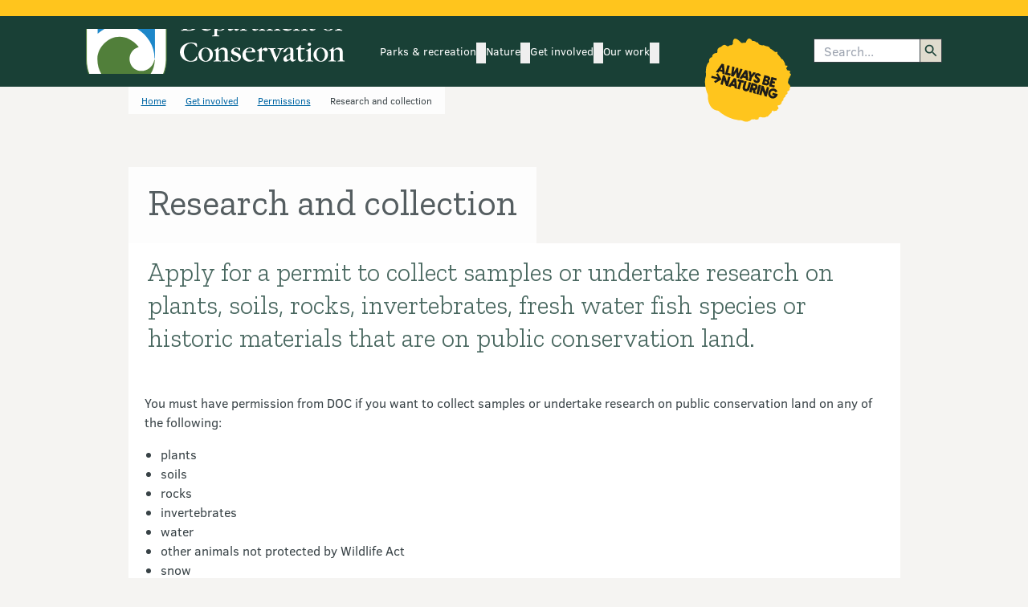

--- FILE ---
content_type: text/html; charset=utf-8
request_url: https://www.doc.govt.nz/get-involved/apply-for-permits/research-and-collection/
body_size: 18169
content:


<!DOCTYPE html>


<html class="vue-hidden" lang="en-nz">

<head>
    <meta charset="utf-8">
    <meta http-equiv="X-UA-Compatible" content="IE=edge">

    <title>Research and collection: Apply for permits </title>

            <meta name="Keywords" content="permit">
        <meta name="Title" content="Research and collection ">
        <meta name="Description" content="Apply for a permit to collect samples or undertake research on plants, soils, rocks, invertebrates, fresh water fish species or historic materials that are on public conservation land.">
        <meta name="ROBOTS" content="all">
        <!-- og: namespace is for Facebook and Twitter Open Graph API -->
        <meta property="og:url" content="https://www.doc.govt.nz/get-involved/apply-for-permits/research-and-collection/" />
        <meta property="og:title" content="Research and collection " />
        <meta property="og:description" content="Apply for a permit to collect samples or undertake research on plants, soils, rocks, invertebrates, fresh water fish species or historic materials that are on public conservation land." />
        <meta property="og:image" content="https://www.doc.govt.nz/link/a2559cc9f43349a1b13acb2aa8d62278.jpg" />
        <meta property="og:type" content="" />
        <!-- Idio meta tags - all pages -->
        <meta property="idio:_TypeShortName" content="StandardPage">
        <meta property="idio:Changed$$date" content="11/6/2014 12:06:15 PM" />
        <meta property="idio:IntroductionThumbnailSmall" content=https://www.doc.govt.nz/thumbs/large/link/a2559cc9f43349a1b13acb2aa8d62278.jpg />

    <!-- Viewport -->
    <meta name="viewport" content="width=device-width, initial-scale=1, user-scalable=yes" />

    <!-- Idio meta tags -->
    
    
    
    <meta property="idio:Location" content="" />
    <meta property="idio:StandardPageContentType" content="" />
    <meta property="idio:EducationLevel" content="" />




    <!-- Link tags -->
    <link rel="preconnect" href="https://fonts.gstatic.com/" crossorigin="" />
    <link rel="dns-prefetch" href="//fonts.gstatic.com/" />
    <link rel="preload" href="//fonts.googleapis.com/css?family=Zilla+Slab:300,400,500,500i,700&amp;subset=latin-ext&amp;display=swap" as="style" />
    <link rel="stylesheet" href="//fonts.googleapis.com/css?family=Zilla+Slab:300,400,500,500i,700&amp;subset=latin-ext&amp;display=swap" />
    <link rel="shortcut icon" type="image/x-icon" href="/images/favicon.ico" /> <!-- IE -->
    <link rel="icon" type="image/x-icon" href="/images/favicon.ico" /> <!-- Other browsers -->
    <link rel="preconnect" href="https://docnz.files.wordpress.com" crossorigin="" />
    <link rel="dns-prefetch" href="//docnz.files.wordpress.com" />
    <link rel="dns-prefetch" href="https://www.youtube.com" />
    <link rel="preconnect" href="https://services.arcgisonline.co.nz" crossorigin="" />
    <link rel="dns-prefetch" href="//services.arcgisonline.co.nz" />
    <link rel="dns-prefetch" href="//api.doc.govt.nz" />
    <link rel="preconnect" href="https://dl.episerver.net/" crossorigin="" />
    <link rel="dns-prefetch" href="//dl.episerver.net/" />
    <link rel="preconnect" href="https://www.facebook.com" crossorigin="" />
    <link rel="dns-prefetch" href="https://www.facebook.com" />
    <link rel="preconnect" href="https://www.googletagmanager.com" crossorigin="" />
    <link rel="dns-prefetch" href="https://www.googletagmanager.com" />
    <link rel="preconnect" href="https://ssl.google-analytics.com" crossorigin="" />
    <link rel="dns-prefetch" href="https://ssl.google-analytics.com" />
    <link rel="preconnect" href="https://www.google-analytics.com" crossorigin="" />
    <link rel="dns-prefetch" href="https://www.google-analytics.com" />
    <link rel="preconnect" href="https://www.google.co.nz" crossorigin="" />
    <link rel="dns-prefetch" href="https://www.google.co.nz/" />

    
    
    

    <!-- Preload Main CSS -->
    <link rel="preload" as="style" href="/static/doc-front-end/assets/css/main-bl_7uIbJ.css" />
              <link rel="stylesheet" type="text/css" href="/static/doc-front-end/assets/css/main-bl_7uIbJ.css" />


    <!-- Preload Main JS module -->
    <link rel="modulepreload" href="/static/doc-front-end/entry/js/main-BQbLIDg-.js" as="script"/>


    <!-- Prefetch rest of sites JS chunks (low priority) -->
    <link rel="prefetch" as="script" href="/static/doc-front-end/chunks/js/AbnActionCard.async-C3Thi0h6.js" />
<link rel="prefetch" as="script" href="/static/doc-front-end/chunks/js/AbnCmsSearch.async-DPFB7XXg.js" />
<link rel="prefetch" as="script" href="/static/doc-front-end/chunks/js/AbnCounterCard.async-CDxIRqXN.js" />
<link rel="prefetch" as="script" href="/static/doc-front-end/chunks/js/AbnMultiSelect.async-BhH9oGYZ.js" />
<link rel="prefetch" as="script" href="/static/doc-front-end/chunks/js/AbnMultiSelect.async-CLGP2CUX.js" />
<link rel="prefetch" as="script" href="/static/doc-front-end/chunks/js/AbnPageTileCarousel.async-Cr1o0c_1.js" />
<link rel="prefetch" as="script" href="/static/doc-front-end/chunks/js/AbnStandardProductCard.async-DnKgLFFa.js" />
<link rel="prefetch" as="script" href="/static/doc-front-end/chunks/js/chevron-right-zKcuZoWg.js" />
<link rel="prefetch" as="script" href="/static/doc-front-end/chunks/js/DocAccordion.async-DhUnWN1j.js" />
<link rel="prefetch" as="script" href="/static/doc-front-end/chunks/js/DocAlerts.async--5FGNspg.js" />
<link rel="prefetch" as="script" href="/static/doc-front-end/chunks/js/DocAuthenticationIndicator.async-CZxgcG-S.js" />
<link rel="prefetch" as="script" href="/static/doc-front-end/chunks/js/DocBadge.async-BmxBSAQL.js" />
<link rel="prefetch" as="script" href="/static/doc-front-end/chunks/js/DocBadge.async-UPKuxIKe.js" />
<link rel="prefetch" as="script" href="/static/doc-front-end/chunks/js/DocBanner.async-cwPnjtis.js" />
<link rel="prefetch" as="script" href="/static/doc-front-end/chunks/js/DocCallToAction.async-XStlXH8N.js" />
<link rel="prefetch" as="script" href="/static/doc-front-end/chunks/js/DocChildPageLinks.async-CSr7tLJW.js" />
<link rel="prefetch" as="script" href="/static/doc-front-end/chunks/js/DocCmsSearch.async-DOh7jvgC.js" />
<link rel="prefetch" as="script" href="/static/doc-front-end/chunks/js/DocConcessionaireFormBlock.async-DpvZhfWh.js" />
<link rel="prefetch" as="script" href="/static/doc-front-end/chunks/js/DocConcessionaireList.async-DTz5AjXG.js" />
<link rel="prefetch" as="script" href="/static/doc-front-end/chunks/js/DocCustomDataFilter.async-jT8_NIN1.js" />
<link rel="prefetch" as="script" href="/static/doc-front-end/chunks/js/DocFridgeMagnetGroup.async-D9msQlz-.js" />
<link rel="prefetch" as="script" href="/static/doc-front-end/chunks/js/DocGenericContactsPanel.async-GTeIawtV.js" />
<link rel="prefetch" as="script" href="/static/doc-front-end/chunks/js/DocGenericIframe.async-B61dNJKS.js" />
<link rel="prefetch" as="script" href="/static/doc-front-end/chunks/js/DocHamburgerNav.internal-D8PJKpHj.js" />
<link rel="prefetch" as="script" href="/static/doc-front-end/chunks/js/DocHamburgerNavItem.internal-BKS-gf9Y.js" />
<link rel="prefetch" as="script" href="/static/doc-front-end/chunks/js/DocHeaderResponsiveIconLink.async-ByDSVWds.js" />
<link rel="prefetch" as="script" href="/static/doc-front-end/chunks/js/DocHeaderResponsiveIconLink.async-CaQgbLV5.js" />
<link rel="prefetch" as="script" href="/static/doc-front-end/chunks/js/DocHotSpotMap.async-Ycsc_1F7.js" />
<link rel="prefetch" as="script" href="/static/doc-front-end/chunks/js/DocImageCaption.async-HICy3tWt.js" />
<link rel="prefetch" as="script" href="/static/doc-front-end/chunks/js/DocImageCarousel.async-CjXzRafV.js" />
<link rel="prefetch" as="script" href="/static/doc-front-end/chunks/js/DocLightBox.async-CHsGlGAs.js" />
<link rel="prefetch" as="script" href="/static/doc-front-end/chunks/js/DocLightBox.async-J_tvODiR.js" />
<link rel="prefetch" as="script" href="/static/doc-front-end/chunks/js/DocMap.async-BhdKyP1_.js" />
<link rel="prefetch" as="script" href="/static/doc-front-end/chunks/js/DocMap.async-CsKlOcAZ.js" />
<link rel="prefetch" as="script" href="/static/doc-front-end/chunks/js/DocMultiCategory.async-25DBdzjm.js" />
<link rel="prefetch" as="script" href="/static/doc-front-end/chunks/js/DocMultiSelect.async-BOmWB7bQ.js" />
<link rel="prefetch" as="script" href="/static/doc-front-end/chunks/js/DocMyFavourites.async-DyECyFp9.js" />
<link rel="prefetch" as="script" href="/static/doc-front-end/chunks/js/DocParksRecSearch.async-B-tz7OVJ.js" />
<link rel="prefetch" as="script" href="/static/doc-front-end/chunks/js/DocPopover.async-CH_TThD9.js" />
<link rel="prefetch" as="script" href="/static/doc-front-end/chunks/js/DocPopover.async-iI0Azv4m.js" />
<link rel="prefetch" as="script" href="/static/doc-front-end/chunks/js/DocPopoverNav.internal-D76VmPqR.js" />
<link rel="prefetch" as="script" href="/static/doc-front-end/chunks/js/DocPopoverNavItem.internal-NCMfAcqP.js" />
<link rel="prefetch" as="script" href="/static/doc-front-end/chunks/js/DocPopularLinks.async-BxVWhkgX.js" />
<link rel="prefetch" as="script" href="/static/doc-front-end/chunks/js/DocProductSet.async-pmvx3i8Z.js" />
<link rel="prefetch" as="script" href="/static/doc-front-end/chunks/js/DocRegionSelectorPanel.async-DY2nen3n.js" />
<link rel="prefetch" as="script" href="/static/doc-front-end/chunks/js/DocRelatedSection.async-Chvlv1qq.js" />
<link rel="prefetch" as="script" href="/static/doc-front-end/chunks/js/DocShowHide.async-BRCVnzvE.js" />
<link rel="prefetch" as="script" href="/static/doc-front-end/chunks/js/DocSingleCategory.async-DZ7n0WBg.js" />
<link rel="prefetch" as="script" href="/static/doc-front-end/chunks/js/DocSiteSearch.async-BYpNERCW.js" />
<link rel="prefetch" as="script" href="/static/doc-front-end/chunks/js/DocTabs.async-DiUVOwTu.js" />
<link rel="prefetch" as="script" href="/static/doc-front-end/chunks/js/DocThingsToDo.async-DeNp9She.js" />
<link rel="prefetch" as="script" href="/static/doc-front-end/chunks/js/DocVideoIframeContainer.async--EyCQjAm.js" />
<link rel="prefetch" as="script" href="/static/doc-front-end/chunks/js/useHoverToggle-CSwPfkfI.js" />
<link rel="prefetch" as="script" href="/static/doc-front-end/chunks/js/useIconCategoryMapper-WJp0HZgM.js" />
<link rel="prefetch" as="script" href="/static/doc-front-end/chunks/js/useUrlBuilder-CdL_zIFV.js" />


    <!-- Google Tag Manager -->

    <script>
        (function (w, d, s, l, i) {
            w[l] = w[l] || [];
            w[l].push({
                'gtm.start':
                    new Date().getTime(),
                event: 'gtm.js'
            });
            var f = d.getElementsByTagName(s)[0],

                j = d.createElement(s),
                dl = l != 'dataLayer' ? '&l=' + l : '';
            j.async = true;
            j.src =
                'https://www.googletagmanager.com/gtm.js?id=' + i + dl;
            f.parentNode.insertBefore(j, f);

        })(window, document, 'script', 'dataLayer', 'GTM-KGVHZH9');
    </script>
    <!-- End Google Tag Manager -->
    <!-- Monsido Script -->
    <script type="text/javascript">
        window._monsido = window._monsido || {
            token: "CE4t9v7suHiWHKN3JWuXlQ",
            statistics: {
                enabled: true,
                documentTracking: {
                    enabled: false,
                    documentCls: "monsido_download",
                    documentIgnoreCls: "monsido_ignore_download",
                    documentExt: ["pdf, xlsx, doc, docx, jpg, gif, mp3, mp4, mov, xls, txt"],
                },
            },
        };
    </script>
    <script type="text/javascript" async src="https://app-script.monsido.com/v2/monsido-script.js"></script>
    <!-- Monsido Script -->

    
<link rel='stylesheet' type='text/css' data-f-resource='EPiServerForms.css' href='/WebResource.axd?d=s-f6ie6T4Qaxga0Un_qm8yXdv9vsMOYEassOasxlssu3TwGE_9ypSJxs7rg7YsgWWb5RpCv85Nb4Lxk8ERgsJGJTDbk8Mar_KuyyRbieRcPE7ECDCnEihxRuZ6qnJTOwLXXTT0KG4ZJVzmRMEqNPMLu0DeCicrxS2DD7TA7QInc1&t=638313172100000000' />

<script type="text/javascript">
var epi = epi||{}; epi.EPiServer = epi.EPiServer||{}; epi.EPiServer.Forms = epi.EPiServer.Forms||{};
                    epi.EPiServer.Forms.InjectFormOwnJQuery = true;epi.EPiServer.Forms.OriginalJQuery = typeof jQuery !== 'undefined' ? jQuery : undefined;
</script>

</head>
<body class="Chrome Unknown">
    <!-- Google Tag Manager (noscript) -->
    <noscript>
        <iframe src="https://www.googletagmanager.com/ns.html?id=GTM-KGVHZH9" height="0" width="0" style="display:none;visibility:hidden"></iframe>
    </noscript>
    <!-- End Google Tag Manager (noscript) -->

    <div id="doc-app">

        










<noscript>
    <div id="#main-heading" class="flex justify-center flex-col items-center">
        <div><h1>Department of Conservation  <span lang="mi">Te Papa Atawhai</span></h1></div>
        <div><h2>Please enable JavaScript in your browser settings to view this site.</h2></div>
    </div>
</noscript>

<doc-skip-to-content id="#main-heading"></doc-skip-to-content>

<div class="doc-main-layout bg-tara-iti">

    



<header v-if="skeleton">
    <div class="min-h-2.5 w-full bg-doc-gold-500"></div>
    <div class="flex w-full bg-doc-green-500 standard-padding min-h-[132px] md:min-h-[88px]"></div>
</header>

<doc-header>
    <template #print-only>
        Department of Conservation | Te Papa Atawhai
        <br />
        https://www.doc.govt.nz/
    </template>

    <template #logo>
        <doc-main-logo id="doc-header-logo" type="white" />
    </template>

        <doc-header-nav-item id="parks-recreation">
        <template #main-nav-link>
            <doc-header-nav-item-main-link 
                heading="Parks &amp; recreation"
                link="/parks-and-recreation/"
                colour="ranginui"
                id="parks-recreation">
            </doc-header-nav-item-main-link>
        </template>

        <template #sub-nav-links>
                <doc-header-nav-item-sub-link 
                    heading="Places to go"
                    link="/parks-and-recreation/places-to-go/"
                    colour="ranginui"
                    id="places-to-go">
                </doc-header-nav-item-sub-link>
                <doc-header-nav-item-sub-link 
                    heading="Things to do"
                    link="/parks-and-recreation/things-to-do/"
                    colour="ranginui"
                    id="things-to-do">
                </doc-header-nav-item-sub-link>
                <doc-header-nav-item-sub-link 
                    heading="Places to stay"
                    link="/parks-and-recreation/places-to-stay/"
                    colour="ranginui"
                    id="places-to-stay">
                </doc-header-nav-item-sub-link>
                <doc-header-nav-item-sub-link 
                    heading="Know before you go"
                    link="/parks-and-recreation/know-before-you-go/"
                    colour="ranginui"
                    id="know-before-you-go">
                </doc-header-nav-item-sub-link>
                <doc-header-nav-item-sub-link 
                    heading="DOC maps: Discover the outdoors"
                    link="/map/index.html"
                    colour="ranginui"
                    id="doc-maps-discover-the-outdoors">
                </doc-header-nav-item-sub-link>
                <doc-header-nav-item-sub-link 
                    heading="My saved list"
                    link="/parks-and-recreation/my-saved-list/"
                    colour="ranginui"
                    id="my-saved-list">
                </doc-header-nav-item-sub-link>
                <doc-header-nav-item-sub-link 
                    heading="Log in to DOC bookings"
                    link="https://bookings.doc.govt.nz/web/"
                    colour="ranginui"
                    id="log-in-to-doc-bookings">
                </doc-header-nav-item-sub-link>
        </template>

			<template #additional-content>
				<doc-popular-links label="Parks &amp; recreation" :links="[{&quot;Heading&quot;:&quot;Walking &amp; tramping&quot;,&quot;Slug&quot;:&quot;walking-tramping&quot;,&quot;Link&quot;:&quot;/parks-and-recreation/things-to-do/walking-and-tramping/&quot;,&quot;SecondaryLinks&quot;:[]},{&quot;Heading&quot;:&quot;Stay at a campsite&quot;,&quot;Slug&quot;:&quot;stay-at-a-campsite&quot;,&quot;Link&quot;:&quot;/parks-and-recreation/places-to-stay/stay-at-a-campsite/&quot;,&quot;SecondaryLinks&quot;:[]},{&quot;Heading&quot;:&quot;Great Walks&quot;,&quot;Slug&quot;:&quot;great-walks&quot;,&quot;Link&quot;:&quot;/parks-and-recreation/things-to-do/walking-and-tramping/great-walks/&quot;,&quot;SecondaryLinks&quot;:[]},{&quot;Heading&quot;:&quot;Land Safety Code&quot;,&quot;Slug&quot;:&quot;land-safety-code&quot;,&quot;Link&quot;:&quot;/parks-and-recreation/know-before-you-go/land-safety-code/&quot;,&quot;SecondaryLinks&quot;:[]},{&quot;Heading&quot;:&quot;Hunting&quot;,&quot;Slug&quot;:&quot;hunting&quot;,&quot;Link&quot;:&quot;/parks-and-recreation/things-to-do/hunting/&quot;,&quot;SecondaryLinks&quot;:[]},{&quot;Heading&quot;:&quot;Dogs on conservation land&quot;,&quot;Slug&quot;:&quot;dogs-on-conservation-land&quot;,&quot;Link&quot;:&quot;/parks-and-recreation/know-before-you-go/dog-access/&quot;,&quot;SecondaryLinks&quot;:[]},{&quot;Heading&quot;:&quot;Visitor centres&quot;,&quot;Slug&quot;:&quot;visitor-centres&quot;,&quot;Link&quot;:&quot;/footer-links/contact-us/visitor-centres/&quot;,&quot;SecondaryLinks&quot;:[]},{&quot;Heading&quot;:&quot;Stay in a hut&quot;,&quot;Slug&quot;:&quot;stay-in-a-hut&quot;,&quot;Link&quot;:&quot;/parks-and-recreation/places-to-stay/stay-in-a-hut/&quot;,&quot;SecondaryLinks&quot;:[]}]" />
			</template>
    </doc-header-nav-item>
    <doc-header-nav-item id="nature">
        <template #main-nav-link>
            <doc-header-nav-item-main-link 
                heading="Nature"
                link="/nature/"
                colour="paptuanuku"
                id="nature">
            </doc-header-nav-item-main-link>
        </template>

        <template #sub-nav-links>
                <doc-header-nav-item-sub-link 
                    heading="Native animals"
                    link="/nature/native-animals/"
                    colour="paptuanuku"
                    id="native-animals">
                </doc-header-nav-item-sub-link>
                <doc-header-nav-item-sub-link 
                    heading="Native plants"
                    link="/nature/native-plants/"
                    colour="paptuanuku"
                    id="native-plants">
                </doc-header-nav-item-sub-link>
                <doc-header-nav-item-sub-link 
                    heading="Pests &amp; threats"
                    link="/nature/pests-and-threats/"
                    colour="paptuanuku"
                    id="pests-threats">
                </doc-header-nav-item-sub-link>
                <doc-header-nav-item-sub-link 
                    heading="Habitats"
                    link="/nature/habitats/"
                    colour="paptuanuku"
                    id="habitats">
                </doc-header-nav-item-sub-link>
                <doc-header-nav-item-sub-link 
                    heading="Biodiversity"
                    link="/nature/biodiversity/"
                    colour="paptuanuku"
                    id="biodiversity">
                </doc-header-nav-item-sub-link>
                <doc-header-nav-item-sub-link 
                    heading="Conservation status"
                    link="/nature/conservation-status/"
                    colour="paptuanuku"
                    id="conservation-status">
                </doc-header-nav-item-sub-link>
                <doc-header-nav-item-sub-link 
                    heading="Identify a species"
                    link="/nature/identify-a-species/"
                    colour="paptuanuku"
                    id="identify-a-species">
                </doc-header-nav-item-sub-link>
        </template>

			<template #additional-content>
				<doc-popular-links label="Nature" :links="[{&quot;Heading&quot;:&quot;Birds A - Z&quot;,&quot;Slug&quot;:&quot;birds-a-z&quot;,&quot;Link&quot;:&quot;/nature/native-animals/birds/birds-a-z/&quot;,&quot;SecondaryLinks&quot;:[]},{&quot;Heading&quot;:&quot;Kiwi&quot;,&quot;Slug&quot;:&quot;kiwi&quot;,&quot;Link&quot;:&quot;/nature/native-animals/birds/birds-a-z/kiwi/&quot;,&quot;SecondaryLinks&quot;:[]},{&quot;Heading&quot;:&quot;Predator Free 2050&quot;,&quot;Slug&quot;:&quot;predator-free-2050&quot;,&quot;Link&quot;:&quot;/nature/pests-and-threats/predator-free-2050/&quot;,&quot;SecondaryLinks&quot;:[]},{&quot;Heading&quot;:&quot;1080 biodegradable bait pellets&quot;,&quot;Slug&quot;:&quot;1080-biodegradable-bait-pellets&quot;,&quot;Link&quot;:&quot;/nature/pests-and-threats/methods-of-control/1080/&quot;,&quot;SecondaryLinks&quot;:[]},{&quot;Heading&quot;:&quot;Kauri dieback disease&quot;,&quot;Slug&quot;:&quot;kauri-dieback-disease&quot;,&quot;Link&quot;:&quot;/nature/pests-and-threats/diseases/kauri-disease/&quot;,&quot;SecondaryLinks&quot;:[]}]" />
			</template>
    </doc-header-nav-item>
    <doc-header-nav-item id="get-involved">
        <template #main-nav-link>
            <doc-header-nav-item-main-link 
                heading="Get involved"
                link="/get-involved/"
                colour="atawhenua"
                id="get-involved">
            </doc-header-nav-item-main-link>
        </template>

        <template #sub-nav-links>
                <doc-header-nav-item-sub-link 
                    heading="Volunteer"
                    link="/get-involved/volunteer/"
                    colour="atawhenua"
                    id="volunteer">
                </doc-header-nav-item-sub-link>
                <doc-header-nav-item-sub-link 
                    heading="Have your say"
                    link="/get-involved/have-your-say/"
                    colour="atawhenua"
                    id="have-your-say">
                </doc-header-nav-item-sub-link>
                <doc-header-nav-item-sub-link 
                    heading="Donate to nature"
                    link="/get-involved/donate-to-nature/"
                    colour="atawhenua"
                    id="donate-to-nature">
                </doc-header-nav-item-sub-link>
                <doc-header-nav-item-sub-link 
                    heading="Permissions"
                    link="/get-involved/apply-for-permits/"
                    colour="atawhenua"
                    id="permissions">
                </doc-header-nav-item-sub-link>
                <doc-header-nav-item-sub-link 
                    heading="Conservation activities"
                    link="/get-involved/conservation-activities/"
                    colour="atawhenua"
                    id="conservation-activities">
                </doc-header-nav-item-sub-link>
                <doc-header-nav-item-sub-link 
                    heading="Teaching resources for learning in nature"
                    link="/get-involved/conservation-education/"
                    colour="atawhenua"
                    id="teaching-resources-for-learning-in-nature">
                </doc-header-nav-item-sub-link>
                <doc-header-nav-item-sub-link 
                    heading="Training"
                    link="/get-involved/training/"
                    colour="atawhenua"
                    id="training">
                </doc-header-nav-item-sub-link>
                <doc-header-nav-item-sub-link 
                    heading="Funding"
                    link="/get-involved/funding/"
                    colour="atawhenua"
                    id="funding">
                </doc-header-nav-item-sub-link>
        </template>

			<template #additional-content>
				<doc-popular-links label="Get involved" :links="[{&quot;Heading&quot;:&quot;Conservation activities&quot;,&quot;Slug&quot;:&quot;conservation-activities&quot;,&quot;Link&quot;:&quot;/get-involved/conservation-activities/&quot;,&quot;SecondaryLinks&quot;:[]},{&quot;Heading&quot;:&quot;Online courses&quot;,&quot;Slug&quot;:&quot;online-courses&quot;,&quot;Link&quot;:&quot;/get-involved/training/online-courses/&quot;,&quot;SecondaryLinks&quot;:[]},{&quot;Heading&quot;:&quot;Have your say&quot;,&quot;Slug&quot;:&quot;have-your-say&quot;,&quot;Link&quot;:&quot;/get-involved/have-your-say/&quot;,&quot;SecondaryLinks&quot;:[]},{&quot;Heading&quot;:&quot;Volunteer&quot;,&quot;Slug&quot;:&quot;volunteer&quot;,&quot;Link&quot;:&quot;/get-involved/volunteer/&quot;,&quot;SecondaryLinks&quot;:[]},{&quot;Heading&quot;:&quot;Drone use on conservation land&quot;,&quot;Slug&quot;:&quot;drone-use-on-conservation-land&quot;,&quot;Link&quot;:&quot;/get-involved/apply-for-permits/all-permissions/drone-use-on-conservation-land/&quot;,&quot;SecondaryLinks&quot;:[]}]" />
			</template>
    </doc-header-nav-item>
    <doc-header-nav-item id="our-work">
        <template #main-nav-link>
            <doc-header-nav-item-main-link 
                heading="Our work"
                link="/our-work/"
                colour="weta"
                id="our-work">
            </doc-header-nav-item-main-link>
        </template>

        <template #sub-nav-links>
                <doc-header-nav-item-sub-link 
                    heading="Heritage"
                    link="/our-work/heritage/"
                    colour="weta"
                    id="heritage">
                </doc-header-nav-item-sub-link>
                <doc-header-nav-item-sub-link 
                    heading="Jobs for Nature – Mahi mō te Taiao"
                    link="/our-work/jobs-for-nature--mahi-mo-te-taiao/"
                    colour="weta"
                    id="jobs-for-nature-mahi-m-te-taiao">
                </doc-header-nav-item-sub-link>
                <doc-header-nav-item-sub-link 
                    heading="Managing threats to nature"
                    link="/our-work/managing-threats/"
                    colour="weta"
                    id="managing-threats-to-nature">
                </doc-header-nav-item-sub-link>
                <doc-header-nav-item-sub-link 
                    heading="Maps and data"
                    link="/our-work/maps-and-data/"
                    colour="weta"
                    id="maps-and-data">
                </doc-header-nav-item-sub-link>
                <doc-header-nav-item-sub-link 
                    heading="Marine reserves for the southeast of the South Island"
                    link="/our-work/marine-reserves-for-the-southeast-of-the-south-island/"
                    colour="weta"
                    id="marine-reserves-for-the-southeast-of-the-south-island">
                </doc-header-nav-item-sub-link>
                <doc-header-nav-item-sub-link 
                    heading="Monitoring"
                    link="/our-work/monitoring/"
                    colour="weta"
                    id="monitoring">
                </doc-header-nav-item-sub-link>
                <doc-header-nav-item-sub-link 
                    heading="Places with projects"
                    link="/our-work/restoring-places/"
                    colour="weta"
                    id="places-with-projects">
                </doc-header-nav-item-sub-link>
                <doc-header-nav-item-sub-link 
                    heading="Research and development"
                    link="/our-work/research-and-development/"
                    colour="weta"
                    id="research-and-development">
                </doc-header-nav-item-sub-link>
                <doc-header-nav-item-sub-link 
                    heading="Species programmes"
                    link="/our-work/protecting-species/"
                    colour="weta"
                    id="species-programmes">
                </doc-header-nav-item-sub-link>
                <doc-header-nav-item-sub-link 
                    heading="Sustainable visitor management for Tongariro"
                    link="/our-work/sustainable-visitor-management-for-tongariro/"
                    colour="weta"
                    id="sustainable-visitor-management-for-tongariro">
                </doc-header-nav-item-sub-link>
        </template>

			<template #additional-content>
				<doc-popular-links label="Our work" :links="[{&quot;Heading&quot;:&quot;National Predator Control Programme&quot;,&quot;Slug&quot;:&quot;national-predator-control-programme&quot;,&quot;Link&quot;:&quot;/our-work/national-predator-control-programme/&quot;,&quot;SecondaryLinks&quot;:[]},{&quot;Heading&quot;:&quot;Kākāpō Recovery&quot;,&quot;Slug&quot;:&quot;k-k-p-recovery&quot;,&quot;Link&quot;:&quot;/our-work/kakapo-recovery/&quot;,&quot;SecondaryLinks&quot;:[]},{&quot;Heading&quot;:&quot;Māori sites&quot;,&quot;Slug&quot;:&quot;m-ori-sites&quot;,&quot;Link&quot;:&quot;/our-work/heritage/heritage-topics/maori-sites/&quot;,&quot;SecondaryLinks&quot;:[]},{&quot;Heading&quot;:&quot;Icon heritage sites&quot;,&quot;Slug&quot;:&quot;icon-heritage-sites&quot;,&quot;Link&quot;:&quot;/our-work/heritage/icon-heritage-sites/&quot;,&quot;SecondaryLinks&quot;:[]},{&quot;Heading&quot;:&quot;Takahē Recovery Programme&quot;,&quot;Slug&quot;:&quot;takah-recovery-programme&quot;,&quot;Link&quot;:&quot;/our-work/takahe-recovery-programme/&quot;,&quot;SecondaryLinks&quot;:[]},{&quot;Heading&quot;:&quot;Lead the way&quot;,&quot;Slug&quot;:&quot;lead-the-way&quot;,&quot;Link&quot;:&quot;/our-work/lead-the-way/&quot;,&quot;SecondaryLinks&quot;:[]},{&quot;Heading&quot;:&quot;Bird banding&quot;,&quot;Slug&quot;:&quot;bird-banding&quot;,&quot;Link&quot;:&quot;/our-work/bird-banding/&quot;,&quot;SecondaryLinks&quot;:[]}]" />
			</template>
    </doc-header-nav-item>


    <template #additional-nav-items>
        <doc-authentication-indicator login-link="/footer-links/online-service-accounts/?returnUrl=https%3a%2f%2fwww.doc.govt.nz%2fget-involved%2fapply-for-permits%2fresearch-and-collection%2f"
                                      :wishlist-links="[{&quot;LinkResolver&quot;:{&quot;Accessor&quot;:{&quot;Method&quot;:{&quot;Name&quot;:&quot;GetInstance&quot;,&quot;AssemblyName&quot;:&quot;EPiServer.Framework, Version=11.21.2.0, Culture=neutral, PublicKeyToken=8fe83dea738b45b7&quot;,&quot;ClassName&quot;:&quot;EPiServer.ServiceLocation.ServiceLocatorImplBase&quot;,&quot;Signature&quot;:&quot;EPiServer.Web.Routing.IUrlResolver GetInstance[IUrlResolver]()&quot;,&quot;Signature2&quot;:&quot;EPiServer.Web.Routing.IUrlResolver GetInstance[[EPiServer.Web.Routing.IUrlResolver, EPiServer, Version=11.21.2.0, Culture=neutral, PublicKeyToken=8fe83dea738b45b7]]()&quot;,&quot;MemberType&quot;:8,&quot;GenericArguments&quot;:[&quot;EPiServer.Web.Routing.IUrlResolver, EPiServer, Version=11.21.2.0, Culture=neutral, PublicKeyToken=8fe83dea738b45b7&quot;]},&quot;Target&quot;:{}},&quot;Service&quot;:{}},&quot;Attributes&quot;:{&quot;href&quot;:&quot;/parks-and-recreation/my-saved-list/&quot;},&quot;Text&quot;:&quot;My favourites&quot;,&quot;Href&quot;:&quot;/parks-and-recreation/my-saved-list/&quot;,&quot;Target&quot;:null,&quot;Title&quot;:null,&quot;ReferencedPermanentLinkIds&quot;:[]},{&quot;LinkResolver&quot;:{&quot;Accessor&quot;:{&quot;Method&quot;:{&quot;Name&quot;:&quot;GetInstance&quot;,&quot;AssemblyName&quot;:&quot;EPiServer.Framework, Version=11.21.2.0, Culture=neutral, PublicKeyToken=8fe83dea738b45b7&quot;,&quot;ClassName&quot;:&quot;EPiServer.ServiceLocation.ServiceLocatorImplBase&quot;,&quot;Signature&quot;:&quot;EPiServer.Web.Routing.IUrlResolver GetInstance[IUrlResolver]()&quot;,&quot;Signature2&quot;:&quot;EPiServer.Web.Routing.IUrlResolver GetInstance[[EPiServer.Web.Routing.IUrlResolver, EPiServer, Version=11.21.2.0, Culture=neutral, PublicKeyToken=8fe83dea738b45b7]]()&quot;,&quot;MemberType&quot;:8,&quot;GenericArguments&quot;:[&quot;EPiServer.Web.Routing.IUrlResolver, EPiServer, Version=11.21.2.0, Culture=neutral, PublicKeyToken=8fe83dea738b45b7&quot;]},&quot;Target&quot;:{}},&quot;Service&quot;:{}},&quot;Attributes&quot;:{&quot;href&quot;:&quot;/account/signout?returnUrl=https%3a%2f%2fwww.doc.govt.nz%2fget-involved%2fapply-for-permits%2fresearch-and-collection%2f&quot;},&quot;Text&quot;:&quot;Sign out&quot;,&quot;Href&quot;:&quot;/account/signout?returnUrl=https%3a%2f%2fwww.doc.govt.nz%2fget-involved%2fapply-for-permits%2fresearch-and-collection%2f&quot;,&quot;Target&quot;:null,&quot;Title&quot;:null,&quot;ReferencedPermanentLinkIds&quot;:[]}]">
        </doc-authentication-indicator>
    </template>

        <template #cta>
            <doc-link link="https://www.doc.govt.nz/always-be-naturing" class="block">
                <doc-image src="/globalassets/graphics/abn-logos/shape_e-logo-107-px---15-degrees---for-testing-only.svg"
                           width="0"
                           height="0"
                           alt="Always Be Naturing" />
            </doc-link>
        </template>

    <template #search>
        <doc-site-search id="global-search-from-header"
                         :has-button="false"
                         place-holder="Search..."
                         query-url="search-results/?query="
                         auto-complete-url="search/autocomplete"
                         class="justify-center h-5 md:h-4 md:min-w-[160px]" />
    </template>
</doc-header>


    <div class="doc-main-layout__breadcrumb">
        <div class="doc-main-layout__breadcrumb__content">
    <div id="breadcrumbnav" class="breadcrumb">
        <nav aria-label="Breadcrumb">
                <doc-breadcrumb :breadcrumb-links="[{&quot;Heading&quot;:&quot;Home&quot;,&quot;Link&quot;:&quot;/&quot;,&quot;CssClasses&quot;:&quot;home&quot;},{&quot;Heading&quot;:&quot;Get involved&quot;,&quot;Link&quot;:&quot;/get-involved/&quot;,&quot;CssClasses&quot;:null},{&quot;Heading&quot;:&quot;Permissions&quot;,&quot;Link&quot;:&quot;/get-involved/apply-for-permits/&quot;,&quot;CssClasses&quot;:null},{&quot;Heading&quot;:&quot;Research and collection&quot;,&quot;Link&quot;:null,&quot;CssClasses&quot;:&quot;current&quot;}]" />
        </nav>
    </div>
        </div>
    </div>

    <section class="doc-main-layout__hero">
        


<div class="hero group ">
    <div class="hero__top">
        

    </div>

    <div class="hero__image-container">
      
        <div class="hero__bottom-left">
            <div class="hero__bottom-left-container">
                <div class="hero__bottom-left-slot">
                    <doc-page-title id="main-heading">Research and collection </doc-page-title>
                    

                </div>
            </div>
        </div>
    </div>
</div>
    </section>

    <main class="doc-main-layout__main">
        <div class="doc-main-layout__main__container">
            <div style="display: contents">


    
    

            </div>

            <div class="doc-main-layout__main__container-content">




<div class="doc-standard-overview group ">

    <div class="doc-standard-overview__intro ">

        <div class="doc-standard-overview__intro-text">
            <doc-introduction-text>
                Apply for a permit to collect samples or undertake research on plants, soils, rocks, invertebrates, fresh water fish species or historic materials that are on public conservation land.
            </doc-introduction-text>
        </div>
    </div>

        <div class="doc-standard-overview__container">
        <div class="doc-standard-overview__column" style="width: 100%">
                <div>
                    
                </div>


        </div>

    </div>

</div>




                



<!-- Idio meta tags -->




<div id="doc-content-box" class="bg-white">
    <doc-content-box type="main-content">
        





<div class="pagedoc">
    <p>You must have permission from DOC if you want to collect samples or undertake research on public conservation land on any of the following:</p>
<ul>
<li>plants</li>
<li>soils</li>
<li>rocks</li>
<li>invertebrates</li>
<li>water</li>
<li>other animals not protected by Wildlife Act</li>
<li>snow</li>
<li>research instrument</li>
<li>historic materials.</li>
</ul>
<h2>Pre-application meeting</h2>
<p>Applying for a Wildlife Act authorisation for the first time can be complicated. To ensure your application goes smoothly we offer a free&nbsp;<a href="/get-involved/apply-for-permits/managing-your-concession/pre-application-advice/">pre-application meeting</a>.</p>
<p>We&rsquo;ll help you to:</p>
<ul>
<li>Understand the authorisation you will need to apply for.</li>
<li>Navigate our <a href="/about-us/our-policies-and-plans/statutory-plans/">statutory planning documents</a>, so you can consider whether the activity you wish to undertake is consistent with them.</li>
<li>Understand DOC&rsquo;s responsibility to give effect to the principles of the Treaty of Waitangi, which requires consultation with Treaty Partners on most applications. If you wish, DOC can help you&nbsp;<a href="https://www.doc.govt.nz/link/78906d806f5d441cbb6578e176fb2487.aspx">contact the local&nbsp;iwi</a>, hapū, and whānau to assess whether your proposed activity will have any cultural effects. Often this consultation can enhance the activity you are considering.</li>
</ul>
<h2><a name="apply"></a>Apply for authorisation</h2>
<ul>
<li>Fill in the <a href="/globalassets/documents/about-doc/concessions-and-permits/wildlife-research-permits/research-collection-form-10.pdf">Research and collection authorisation application form 10 (PDF, 2,073K)</a>.</li>
<li>If the species you want to work on is protected by the Wildlife Act you also will need to fill in the relevant <a href="/get-involved/apply-for-permits/application-forms/">Wildlife authorisation application form</a>.</li>
<li>Post or email the form(s) along with the relevant documents requested to <a href="mailto:permissions@doc.govt.nz">permissions@doc.govt.nz</a>.</li>
</ul>
<p>Identify the name and status of the public conservation land you wish to use by checking&nbsp;<a href="http://maps.doc.govt.nz/mapviewer/index.html?viewer=docmaps">DOC maps</a>.</p>
<p>Find out more about the process and how to prepare your application.</p>
<p><a href="/get-involved/apply-for-permits/application-process/">Permissions application process</a></p>
<p><a href="/get-involved/apply-for-permits/preparing-a-permission-application/">Preparing a permission application</a></p>
<h2>Types of authorisation</h2>
<ul>
<li>Standard applications</li>
<li>Complex applications. These applications are likely to have more significant environmental effects than standard applications.</li>
<li>Variation to authorisation - <a href="/globalassets/documents/about-doc/concessions-and-permits/wildlife-research-permits/research-collection-application-form-10a.pdf">Authorisation variation form 10a (PDF, 557K)</a>or&nbsp;<a href="/globalassets/documents/about-doc/concessions-and-permits/wildlife-research-permits/research-collection-application-form-10a.doc">(Word, 1,064K)</a></li>
</ul>
<p>A proposed activity is considered complex if it involves:</p>
<ul>
<li>commercial use of the material (a&nbsp;<a href="/get-involved/apply-for-permits/business-or-activity/">concession&nbsp;</a>will also be required)</li>
<li>taking of any sample (including DNA) for genetic modification purposes, eg the creation of a new organism</li>
<li>material being removed from New Zealand (except for purely taxonomic classification purposes)</li>
<li>the application or conduct of the activity will generate significant public interest</li>
<li>methods or species that need more complex consideration by DOC</li>
<li>covers a large number of locations.</li>
</ul>
<h2>Timeframe</h2>
<p>Complex applications could take a number of months to be processed and will take longer than standard applications.</p>
<p>Complex applications are likely to have more significant environmental effects.</p>
<p>To get your permit as quickly as possible, be specific about the area(s) and species you would like to research. A broader permit that covers many regions and/or species takes much longer to process because it requires considerable liaison between district offices, as well as&nbsp;<a href="/get-involved/apply-for-permits/engagement-with-maori/">consultation with multiple iwi</a>.</p>
<p>If your application involves large areas, or the whole of New Zealand, you must also clearly express the conservation benefit or we will request that you narrow your application down. &nbsp;</p>
<h2>Fees</h2>
<h3>Standard applications</h3>
<p>For standard applications your fee is likely to be $400 plus GST ($460 including GST) for commercial activities (there is no charge for non-commercial). We will invoice you once we have processed your application.</p>
<h3>Complex applications</h3>
<p>Your fee will be $800 plus GST ($920 including GST) for commercial applications (including registered companies). There is no charge for non-commercial applications. We will invoice you once we have processed your application.&nbsp;If the application is particularly complex then further costs may be charged above the estimated fee.</p>
<h2>Research and collection authorisations</h2>
<p>We recommend you check the standard authorisation for your activity before you make an application so you know what to expect and what will be expected of you. If the authorisation is not listed here, get in touch.</p>
<h2>Contact us</h2>
<p>For more information or assistance with your application, contact the nearest of these&nbsp;<a href="/get-involved/apply-for-permits/contacts/">DOC offices</a>.</p>

</div>
    </doc-content-box>
</div>


            </div>


        </div>

    </main>
   
    <footer>
            <section class="w-full bg-white">
                <div id="footer-related-container" class="doc-main-layout__related">
                    <div id="footer-related" class="doc-main-layout__related__content">
    <div >
        <doc-related-section>
                <doc-standard-product-card title="Interacting with freshwater species"
                                           link="/get-involved/apply-for-permits/all-permissions/interacting-with-freshwater-species/">
                    <template #img>
                        <doc-image src="/thumbs/large/contentassets/e11d161171a542a28a469704b22a1d8e/koi-carp-gallery.jpg" alt=""></doc-image>
                    </template>
                        <p>Apply for an authorisation to move, possess or farm freshwater species. </p>
                </doc-standard-product-card>
        </doc-related-section>
    </div>
                    </div>
                </div>
            </section>

            <section class="w-full">
                <div id="footer-feedback-container" class="doc-main-layout__feedback">
                    <div id="footer-feedback" class="doc-main-layout__feedback__content">
                        <div id="feedbackInFooter">
    <doc-page-feedback><div><div class="block formcontainerblockwithcustomdefaultvalues col-lg-12 col-md-12 col-sm-12 col-xs-12">

    <form method="post" novalidate="novalidate" data-f-metadata="" enctype="multipart/form-data" class="EPiServerForms ValidationSuccess" data-f-type="form" id="78376b7c-d3a2-4fd9-a59f-0a6fe49b3a69">

    
    <script type="text/javascript">

        function reloadepiFormJs(url) {
            var epiFormsReloadScript = document.createElement('script');
            epiFormsReloadScript.src = url;
            document.head.appendChild(epiFormsReloadScript);
	    }

	    if (!window.epiformsScriptTimer) {
		    window.epiformsScriptTimer = window.setInterval(reloadEpiFormAndClearTimer, 200);
	    }

	    function reloadEpiFormAndClearTimer() {
            if (document.documentElement.classList.contains('is-ready')) {
			    reloadepiFormJs('/WebResource.axd?d=TzRGlCddaaqtz0Im2nSJhCzUyQyupJoNGLqDIl0ba79WUeaOhVr1ERYFU4cy-21saX1fpmtj9XbqlocfumrR8L6QmR_0hdftDKdmA-6ko-bNtZcCvoDS5x35qOHjuW-Layr9jq7XXoZC6iEJnatz8onPyjVXrWwB_OenqeoJ89k1&t=638313172100000000');
                window.clearInterval(window.epiformsScriptTimer);
            }
        }
    </script>

    
    <input type="hidden" class="Form__Element Form__SystemElement FormHidden FormHideInSummarized" name="__FormGuid" value="78376b7c-d3a2-4fd9-a59f-0a6fe49b3a69" data-f-type="hidden">
    <input type="hidden" class="Form__Element Form__SystemElement FormHidden FormHideInSummarized" name="__FormHostedPage" value="49513" data-f-type="hidden">
    <input type="hidden" class="Form__Element Form__SystemElement FormHidden FormHideInSummarized" name="__FormLanguage" value="en" data-f-type="hidden">
    <input type="hidden" class="Form__Element Form__SystemElement FormHidden FormHideInSummarized" name="__FormCurrentStepIndex" value="0" data-f-type="hidden">
    <input type="hidden" class="Form__Element Form__SystemElement FormHidden FormHideInSummarized" name="__FormSubmissionId" value="" data-f-type="hidden">
    <input name="__RequestVerificationToken" type="hidden" value="VsoBtpEldlKU2kPslG4OAdqpsf2x06OxsjGlZq4RwBY3caVX9627fcl2y7pbYT8SqRkq4-4EoDKj7wGaCx893edQKYEjsOXeILEQASLMBxs1">

     <h2 class="Form__Title">Page-level feedback</h2> 

    
    <div class="Form__Status">
        <div role="alert" aria-live="assertive" class="Form__Status__Message hide" data-f-form-statusmessage="">
            
        </div>
    </div>

    <div data-f-mainbody="" class="Form__MainBody">
        
        <section id="__field_" data-f-type="step" data-f-element-name="__field_" class="Form__Element FormStep Form__Element--NonData " data-f-stepindex="0" data-f-element-nondata="">
            

            <!-- Each FormStep groups the elements below it til the next FormStep -->
            <div class="block textareaelementblock col-lg-6 col-md-6 col-sm-12 col-xs-12 displaymode-half-bill"><div class="Form__Element FormTextbox FormTextbox--Textarea" data-f-element-name="__field_197737" data-f-modifier="textarea" data-f-type="textbox">
    <label for="b3d98dac-f9d2-48c3-812a-61081231ef89" class="Form__Element__Caption">Sorry about that. How can we improve the information?</label>
    <textarea name="__field_197737" id="b3d98dac-f9d2-48c3-812a-61081231ef89" class="FormTextbox__Input" data-f-label="Sorry about that. How can we improve the information?" data-f-datainput="" aria-describedby="__field_197737_desc" aria-invalid="false" autocomplete="off"></textarea>
    <span class="Form__Element__ValidationError" data-f-linked-name="__field_197737" data-f-validationerror="" id="__field_197737_desc" style="display:none"></span>
</div></div><div class="block recaptchaelementblock col-lg-6 col-md-6 col-sm-12 col-xs-12 displaymode-half-bill">

<div id="6d73b865-8edc-4e2b-adf9-ffe0a15ef0a5" class="Form__Element Form__CustomElement FormRecaptcha" data-epiforms-element-name="__field_197738" data-epiforms-sitekey="6LdwjQskAAAAACTKKqri4IYFiMGX-ndJjZw8asho">

    
        <span role="alert" aria-live="polite" data-epiforms-linked-name="__field_197738" class="Form__Element__ValidationError" style="display:none;">
        </span>
    
</div></div><div class="block submitbuttonelementblock col-lg-6 col-md-6 col-sm-12 col-xs-12 displaymode-half-bill">

<button id="b52955e9-cbe7-4f06-9d8c-8d6c2ba2148b" name="submit" type="submit" value="b52955e9-cbe7-4f06-9d8c-8d6c2ba2148b" data-f-is-finalized="false" data-f-is-progressive-submit="true" data-f-type="submitbutton" data-f-element-name="__field_197739" class="Form__Element FormExcludeDataRebind FormSubmitButton">
        Submit
    
</button>
</div><div class="block hiddenpagenameelement col-lg-0 col-md-0 col-sm-0 col-xs-0 hide">
<div class="Form__Element">
	<input name="__field_197740" id="fec35675-a8df-4067-9350-494182ef95f5" type="hidden" value="Research and collection" class="Form__Element FormHidden FormHideInSummarized">
</div>

</div><div class="block hiddenpageurlelement col-lg-0 col-md-0 col-sm-0 col-xs-0 hide">
<div class="Form__Element">
	<input name="__field_197741" id="13b46858-5ac3-422d-a4f5-a63724bbe27b" type="hidden" value="/get-involved/apply-for-permits/research-and-collection/" class="Form__Element FormHidden FormHideInSummarized">
</div>

</div>
        </section>

        
    </div>
    


    </form>
</div></div></doc-page-feedback>
</div>

                    </div>
                </div>
            </section>
        

        
<doc-footer>

        <template #social-media-links>
            <doc-social-media-links-block :social-media-links="[{&quot;Text&quot;:&quot;Facebook&quot;,&quot;Href&quot;:&quot;https://www.facebook.com/docgovtnz&quot;,&quot;Title&quot;:&quot;facebook&quot;,&quot;Target&quot;:null},{&quot;Text&quot;:&quot;Conservation Blog&quot;,&quot;Href&quot;:&quot;https://blog.doc.govt.nz/&quot;,&quot;Title&quot;:&quot;blog&quot;,&quot;Target&quot;:null},{&quot;Text&quot;:&quot;Instagram&quot;,&quot;Href&quot;:&quot;https://www.instagram.com/docgovtnz/&quot;,&quot;Title&quot;:&quot;instagram&quot;,&quot;Target&quot;:null},{&quot;Text&quot;:&quot;Youtube&quot;,&quot;Href&quot;:&quot;https://www.youtube.com/docgovtnz&quot;,&quot;Title&quot;:&quot;youtube&quot;,&quot;Target&quot;:null},{&quot;Text&quot;:&quot;Other channels&quot;,&quot;Href&quot;:&quot;/news/social-media/&quot;,&quot;Title&quot;:null,&quot;Target&quot;:null}]" />
        </template>
    <template #logo>
        <doc-NZ-gov-logo type="white" />
    </template>
    

    <template #secondary-links>
        <doc-secondary-navigation-links-block :secondary-links='[{&quot;Text&quot;:&quot;Careers&quot;,&quot;Href&quot;:&quot;/careers/&quot;,&quot;Title&quot;:null,&quot;Target&quot;:null},{&quot;Text&quot;:&quot;News &amp; events&quot;,&quot;Href&quot;:&quot;/news/&quot;,&quot;Title&quot;:null,&quot;Target&quot;:null},{&quot;Text&quot;:&quot;About us&quot;,&quot;Href&quot;:&quot;/about-us/&quot;,&quot;Title&quot;:null,&quot;Target&quot;:null},{&quot;Text&quot;:&quot;Contact&quot;,&quot;Href&quot;:&quot;/footer-links/contact-us/&quot;,&quot;Title&quot;:null,&quot;Target&quot;:null}]' />
    </template>




    <template #required-links>
        <doc-secondary-navigation-links-block :secondary-links="[{&quot;Text&quot;:&quot;Copyright&quot;,&quot;Href&quot;:&quot;/footer-links/copyright/&quot;,&quot;Title&quot;:null,&quot;Target&quot;:null},{&quot;Text&quot;:&quot;About this site&quot;,&quot;Href&quot;:&quot;/footer-links/about-this-site/&quot;,&quot;Title&quot;:null,&quot;Target&quot;:null},{&quot;Text&quot;:&quot;Privacy &amp; security&quot;,&quot;Href&quot;:&quot;/footer-links/privacy-and-security/&quot;,&quot;Title&quot;:null,&quot;Target&quot;:null},{&quot;Text&quot;:&quot;OIA requests&quot;,&quot;Href&quot;:&quot;/footer-links/contact-us/making-an-official-information-act-request/&quot;,&quot;Title&quot;:null,&quot;Target&quot;:null}]" />
    </template>
</doc-footer>

    </footer>
</div>





    </div>
    <script type="text/javascript" src="https://dl.episerver.net/13.6.1/epi-util/find.js"></script>
<script type="text/javascript" src="/CustomDataSubmit/GetFormInitScript?formGuid=78376b7c-d3a2-4fd9-a59f-0a6fe49b3a69&formLanguage=en"></script>
<script type="text/javascript" src="/WebResource.axd?d=JPojowp_K0840Fqo_p-O-YrLtGoMH8lgQ_Kws-IJK3lYd_-lkvdXQc-AApFesrcq9SEZqG1mmaeg4yFsX1-_rRbOCQryODfFKev6Oa17oE3DrJpJs2I57w16aEyj8thz1_U-ZEj94LKS-TSFmnWwtqmH5FFANvQivcZG_rWG-sE1&t=638313172100000000"></script>
<script type="text/javascript">
/*
This EPiServerForms_prerequisite.js TEMPLATE will be compiled with serverside values and injected into ViewMode page
We reuse the existed global var epi from EPiServer CMS, if any. It will init/grab the epi object, and init epi.EPiServer.Forms object
*/

// (by default) Forms's jQuery will be injected right before this file. From now on, we refer Forms own jQuery as $$epiforms.
// after this code, the object $ and jQuery will revert back to its original meaning in original library (Alloy jQuery or other lib).

// Our clients' sites may include their own Jquery version (e.g. a higher version for some special functionalities), which leads to unexpected conflicts with ours.
// To avoid this, we use jQuery.noConflict()  to set up $$epiforms as an allias for our jquery and then, revert Jquery allias to clients' by using
// epi.EPiServer.Forms.OriginalJQuery whose value is set up as Jquery at the beginning in FormBlockController.
// This also allows us to extend our own Jquery's functionalities without causing further conflicts.

var $$epiforms = epi.EPiServer.Forms.InjectFormOwnJQuery ? jQuery.noConflict() : jQuery;
if (epi.EPiServer.Forms.OriginalJQuery) {
    jQuery = epi.EPiServer.Forms.OriginalJQuery;
    delete epi.EPiServer.Forms.OriginalJQuery;
}
(function () {
    var externalScript = ["/util/EPiServer.Forms.Samples/ClientResources/ViewMode/jquery-ui.modified.js","/util/EPiServer.Forms.Samples/ClientResources/ViewMode/EPiServerFormsSamples.js","https://www.google.com/recaptcha/api.js?render=6LdwjQskAAAAACTKKqri4IYFiMGX-ndJjZw8asho"],
        externalCss = ["/util/EPiServer.Forms.Samples/ClientResources/ViewMode/EPiServerFormsSamples.css","/util/EPiServer.Forms.Samples/ClientResources/ViewMode/jquery-ui.min.css","/util/EPiServer.Forms.Samples/ClientResources/ViewMode/jquery-ui.structure.min.css","/util/EPiServer.Forms.Samples/ClientResources/ViewMode/jquery-ui.theme.min.css"];

    if (epi.EPiServer.Forms.ExternalScriptSources) {
        externalScript = epi.EPiServer.Forms.ExternalScriptSources.concat(externalScript);
        // Remove duplicate items
        externalScript = externalScript.filter(function (value, index, self) {
            return self.indexOf(value) === index;
        });
    }
    if (epi.EPiServer.Forms.ExternalCssSources) {
        externalCss = epi.EPiServer.Forms.ExternalCssSources.concat(externalCss);
        // Remove duplicate items
        externalCss = externalCss.filter(function (value, index, self) {
            return self.indexOf(value) === index;
        });
    }

    $$epiforms.extend(true, epi.EPiServer, {
        CurrentPageLink: "49513",
        CurrentPageLanguage: "en",
        CurrentFormLanguage: "en",
        Forms: {
            Utils: {}, Data: {}, Extension: {}, Validation: {}, Navigation: {}, Dependency: {},
            $: $$epiforms,  // save our own link to our own jQuery
            ThrottleTimeout: 500,  // miliseconds
            ExternalScriptSources: externalScript,
            ExternalCssSources: externalCss,
            UploadExtensionBlackList: "asp,aspx,asa,ashx,asmx,bat,chm,class,cmd,com,config,dll,exe,hta,htr,htw,jse,json,lnk,mda,mdb,msc,msh,pif,printer,ps1,ps2,reg,rem,scf,scr,sct,shtm,shtml,soap,stm,svc,url,vb,vbe,vbs,vsix,ws,wsc,wsf,wsh,xamlx,htm,html,js,jar",
            Messages: {"viewMode":{"malformStepConfiguration":"Improperly formed FormStep configuration. Some steps are attached to pages, while some steps are not attached, or attached to content with no public URL.","commonValidationFail":"This element value is not valid."},"fileUpload":{"overFileSize":"The upload file size should be less than {0} MB.","invalidFileType":"The upload file format is not allowed or not supported.","postedFile":"(Previous posted file(s): {0})"}},
            LocalizedResources: {"samples":{"criteria":{"formcriterion":{"category":"Episerver Forms","displayname":"Submitted Form","description":"Checks for form submission by the visitor.","submissionstatus":"Submission status","selectedform":"Selected form"},"submittedvaluecriterion":{"category":"Episerver Forms","displayname":"Submitted Form Value","description":"Checks for form submission value by the visitor.","selectedform":"Selected form","selectedfield":"Selected field","condition":"Condition","value":"Value"}},"datetimepickertype":{"datepicker":"Date picker","timepicker":"Time picker","datetimepicker":"Date time picker"},"confirmationdialog":{"title":"Summary","buttons":{"ok":"OK","cancel":"Cancel"}},"editview":{"requirejs":"JavaScript is required to display reCAPTCHA."},"messages":{"imagesubmitbutton":{"initializationmessage":"This is an image submit button. Please, choose an image for it."}}},"viewmode":{"addresselement":{"addresslabel":"Address","streetlabel":"Street","citylabel":"City","statelabel":"State","postallabel":"Postal Code","countrylabel":"Country"},"stepnavigation":{"previous":"Previous step","next":"Next step","page":"Step"},"untitled":"Untitled","selection":{"selectanoption":"-- Select an option --","selectoptions":"-- Select options --"},"reset":"Reset form","submit":"Submit","refreshcaptcha":"Refresh captcha","captchalabel":"Word verification","malformstepconfigruation":"Improperly formed FormStep configuration. Some steps are attached to pages, while some steps are not attached, or attached to content with no public URL.","commonvalidationfail":"This element value is not valid.","readonlymode":"Read-only mode. Submitted data is not saved.","submissionactors":{"savedatatostorage":{"error":"Something went wrong. Please contact the administrator for more information."}},"errorformusingdivinnonjsmode":"Form render using div element required js enabled to be able to work properly","error":"Something went wrong. Please contact the administrator for more information."},"validators":{"episerver.forms.samples.implementation.validation.datetimevalidator":{"displayname":"Datetime validator","message":"Enter a valid date time in {0} hh:mm format."},"episerver.forms.samples.implementation.validation.datevalidator":{"displayname":"Date validator","message":"Enter a valid date in {0} format."},"episerver.forms.samples.implementation.validation.timevalidator":{"displayname":"Time validator","message":"Enter a valid time, e.g. 10:20 AM."},"episerver.forms.samples.implementation.validation.recaptchavalidator":{"displayname":"Recaptcha validator","message":"Invalid reCAPTCHA value, please try again."},"episerver.forms.implementation.validation.datetimerangevalidator":{"displayname":"Date time range","message":"Enter a valid date time range."},"episerver.forms.implementation.validation.addressvalidator":{"displayname":"Address","message":"Enter a valid address."},"episerver.forms.implementation.validation.requiredvalidator":{"displayname":"Required","message":"This field is required."},"episerver.forms.implementation.validation.regularexpressionvalidator":{"displayname":"Regular expression","message":"This field should be in \"{0}\" format."},"episerver.forms.implementation.validation.captchavalidator":{"displayname":"Captcha","message":"Enter the characters you see in the picture."},"episerver.forms.implementation.validation.allowedextensionsvalidator":{"displayname":"Allowed extensions","message":"The upload file format is not allowed or not supported.","allowedextensionsmessage":"The upload file format is not allowed or not supported. File format should be: {0}."},"episerver.forms.implementation.validation.maxfilesizevalidator":{"displayname":"Max file size","message":"The upload file size should be less than {0} MB."},"episerver.forms.implementation.validation.emailvalidator":{"displayname":"Email","message":"Enter a valid email address."},"episerver.forms.implementation.validation.urlvalidator":{"displayname":"Url","message":"Enter a valid URL."},"episerver.forms.implementation.validation.dateddmmyyyyvalidator":{"displayname":"Date (DD/MM/YYYY)","message":"Enter a date in the DD/MM/YYYY format."},"episerver.forms.implementation.validation.datemmddyyyyvalidator":{"displayname":"Date (MM/DD/YYYY)","message":"Enter a date in the MM/DD/YYYY format."},"episerver.forms.implementation.validation.dateyyyymmddvalidator":{"displayname":"Date (YYYY-MM-DD)","message":"Enter a date in the YYYY-MM-DD format."},"episerver.forms.implementation.validation.numericvalidator":{"displayname":"Numeric","message":"Enter a valid number."},"episerver.forms.implementation.validation.integervalidator":{"displayname":"Integer","message":"Enter a valid integer."},"episerver.forms.implementation.validation.positiveintegervalidator":{"displayname":"Positive integer","message":"Enter a valid positive integer."},"elementselfvalidator":{"unexpectedvalueisnotaccepted":"Unexpected value is not accepted."},"custommessage":{"resetbuttonlabel":"Reset to default","errormessagelabel":"Error message "},"fileuploadelementselfvalidator":{"multiplefilenotallowed":"Not allowed to upload multiple files."}},"conditioncombination":{"all":"All","any":"Any"},"satisfiedaction":{"hide":"Hidden","show":"Shown"},"contenttypescomponent":{"title":"Form Elements","description":"Show all content types of Episerver Forms"},"formscomponent":{"title":"Forms","description":"Manage forms for the website","command":{"create":{"label":"New form"},"viewdata":{"label":"Form submissions"}},"messages":{"nocontent":"This folder does not contain any forms."}},"formdataview":{"name":"Form submissions","description":"View form submissions","heading":"Form submissions","begindate":"From date","enddate":"To date","search":"Search","nodata":"There is no data","export":"Export as ...","exportasxml":"XML","exportasxmldesc":"Export form data in XML format","exportascsv":"CSV","exportascsvdesc":"Export form data in CSV format","exportasjson":"JSON","exportasjsondesc":"Export form data in JSON format","finalizedonly":"Finalized Only","deleteselecteditems":"Delete","exportasxlsx":"XLSX","exportasxlsxdesc":"Export form data in XLSX format","selectalltooltip":"Select All","deselectalltooltip":"Deselect All","deleteconfirmation":"Do you want to delete the selected items? This action cannot be undone.","nopostid":"No post Id for deleting.","couldnotgetassociateform":"Could not get associate Form.","deletesuccessful":"Successfully deleted post data.","accessdenied":"You do not have permission to view this data.","submittime":"Time","submituser":"By user","hostedpage":"Submitted from","finalizedsubmission":"Finalized","selectioninfo":"All <b>${0}</b> record(s) are selected. ","extraselectionlink":"Select all <b>${0}</b> records","clearselectionlink":"Clear selection","filterdata":"Filter","searchallcolumns":"All columns","exportasdecryptedcsv":"Decrypted CSV","exportasdecryptedcsvdesc":"Decrypt and export form data in CSV format"},"formscontentarea":{"emptyactions":{"actions":{"createnewformselement":"create a new element"},"template":"You can drop form elements here or {createnewformselement}.","templatewithoutcreate":"You can drop content here."}},"fieldselector":{"title":"Select dependent field"},"submissionactors":{"episerver.forms.implementation.actors.callwebhookaftersubmissionactor":{"displayname":"Trigger webhook after form submission"},"episerver.forms.implementation.actors.sendemailaftersubmissionactor":{"displayname":"Send email after form submission"}},"visitordatasources":{"episerver.forms.implementation.visitordata.ipaddressvisitordatasource":{"displayname":"IP Address"},"episerver.forms.implementation.visitordata.geovisitordatasource":{"displayname":"Geo","properties":{"city":"City","country_code":"Country code","country_name":"Country name","ip":"IP","latitude":"Latitude","longitude":"Longitude","region_code":"Region code","region_name":"Region name","time_zone":"Time zone","zip_code":"Zip code"}},"episerver.forms.implementation.visitordata.profilevisitordatasource":{"displayname":"Profile","properties":{"address":"Address","zipcode":"Zip code","locality":"Locality","email":"Email","firstname":"First name","lastname":"Last name","language":"Language","country":"Country","company":"Company","title":"Title"}},"episerver.forms.implementation.visitordata.useragentvisitordatasource":{"displayname":"User agent","properties":{"ismobiledevice":"Is mobile","useragent":"User agent"}},"episerver.forms.implementation.visitordata.visitorgroupvisitordatasource":{"displayname":"Visitor groups","properties":{"id":"Id","name":"Name"}},"youmustselectvalueforhiddenvisitor":"You must select a value for the type of visitor data you choose."},"messages":{"fileupload":{"overfilesize":"The upload file size should be less than {0} MB.","invalidfiletype":"The upload file format is not allowed or not supported.","postedfile":"(Previous posted file(s): {0})"},"formsubmission":{"outdatedforminit":"Your current session for viewing the form is expired. Refresh your page to continue.","requirelogin":"You must be logged in to submit this form. If you are logged in and still cannot post, make sure \"Do not track\" in your browser settings is disabled.","denymultisubmit":"You already submitted this form.","submitsuccess":"The form has been submitted successfully.","validationfailformat":"Validation failed on \"{0}\" field: {1}","thereisnoformguid":"Submit data FAILED: there is no Form's Guid.","couldnotgetform":"Submit data FAILED: could not get Form with Id = {0}.","submitcancelled":"TECHNICAL INFO: Submitting process is cancelled. Reason: ","formisrestricted":"Could not submit form. You do not have sufficient privileges.","formexpired":"Could not submit form. Form has been expired.","formdeleted":"Could not submit form. Form has been deleted.","submitnotsuccess":"Failed to submit.","sessionoff":"You cannot submit this form because it do not allow to store data and Session State is OFF."}},"dependcondition":{"notapplicable":"Not applicable","matchregularexpression":"Match with regular expression","equals":"Equals","notequals":"Not equals","contains":"Contains","notcontains":"Not contains"},"imagechoiceitems":{"emptyactions":{"actions":{"createnewitem":"Create a link to an image"},"template":"Drop image content here.<br/>You also can {createnewitem}."},"menutooltip":"Display menu"},"editview":{"elementdependant":"This field depends on other field(s)","retentionperiod":{"partial":"partial","finalized":"finalized","default":"Default","keepforsomedays":"{0} days","customization":"Custom (days):","keepforever":"Forever","validation":{"errormessage":{"long":"The {0} submission retention period field must be an integer between {1} and {2}","short":"Input must be an integer between {0} and {1}"}},"revision":{"warningmessage":"At least {0} submission(s) are affected by your retention policy change"}},"notconfigured":"Not configured yet","insertplaceholder":"Insert placeholder","selectanitem":"Select an item","externalsystems":"External system field mapping","connecteddatasource":"Connect to Datasource","createemailtemplate":"Create email template","editemailtemplate":"Edit email template","addwebhook":"Add webhook","editwebhook":"Edit webhook","selectpage":"Select page","usemanualinput":"Use manual input","errorconditionalstepcannotcontainrequiredelement":"This Form step should not depend on other elements because it contains mandatory element [{0}].","cannotbuildformmodel":"Cannot build the form. You cannot use FormContainerBlock as a property. You can render a form in a ContentArea only.","resetconnecteddatasource":"Reset"},"contentediting":{"fielddependency":{"condition":{"field":"Field","operator":"Operator","value":"Value"},"invalidcondition":"The condition is no longer valid","conditiondialog":{"title":"Condition Details"}},"optionitem":{"caption":"Choice","value":"Value","checked":"Checked by default","containsinvalidcharacter":"Comma (,) character is not allowed."},"emailtemplateactor":{"fromemail":"From","fromemaildescription":"Email address to send from","toemails":"To","toemailsdescription":"Email address to send to, or name of a form field with the email address (for confirmation emails)","subject":"Subject","subjectdescription":"Subject line for the email. You can use #FIELDNAME# to insert values from the form.","body":"Message","bodydescription":"The body of the email. You can insert values from the form with #FIELDNAME#, or show a summary listing of the form fields with #SUMMARY.","fromemailplaceholder":"someone@example.com","toemailsplaceholder":"address@example.com,...","subjectplaceholder":"Enter email subject"},"webhookactor":{"url":"Webhook URL","urldescription":"Webhook URL to send data payload to (http or https protocol).","jsonformat":"POST data in JSON format"},"validation":{"circulardependency":"Circular dependency configuration is not allowed","greaterthanequaltoerrorformat":"The {0} must be >= {1}'s value.","lessthanequaltoerrorformat":"The {0} must be <= {1}'s value.","inrangeerrorformat":"\"{0}\" is not a valid value for {1}. Only number is allowed and {1} must be in range of [{2} - {3}]'s value.","stepinrangeerrorformat":"The {0} must be >= 1 and <= {2} - {1} value.","positiveinteger":"Only a positive number is allowed."}},"admin":{"databasejob":{"updatemissingvalueofretentionpolicyjob":{"description":"This job will update forms with missing retention values.","displayname":"Form Update Missing Retention Values.","returnmessage":"Updated forms with missing retention values."},"expiredformsubmissionremovejob":{"description":"\n                This job will delete all expired Form Submission data. The expiration of Form Submission data is defined in the form properties, retention policy. In addition, all submissions of forms that are no longer available are also deleted as well.\n              ","displayname":"Form Submissions Cleanup","returnmessage":"{0} expired submission(s) deleted. {1} submission(s) of removed form deleted."}}}}
        }
    });
})();

</script>
<script type="text/javascript" src=""></script>
<script type="text/javascript">
if(typeof FindApi === 'function'){var api = new FindApi();api.setApplicationUrl('/');api.setServiceApiBaseUrl('/find_v2/');api.processEventFromCurrentUri();api.bindWindowEvents();api.bindAClickEvent();api.sendBufferedEvents();}
</script>



    
    <script type="module" src="/static/doc-front-end/entry/js/main-BQbLIDg-.js"></script>



    <!-- To install bootstrap properly, link the file here so that it is guaranteed to be included after JQuery
    Then install the bootstrap CSS in the bundler -->
    <!--[if lt IE 9]><script src="/js/html5shiv.min.js"></script><![endif]-->
    <script async type="text/javascript">
	    
	    (function(i, s, o, g, r, a, m) {
		    i['GoogleAnalyticsObject'] = r;
		    i[r] = i[r] ||
				    function() {
					    (i[r].q = i[r].q || []).push(arguments);
				    },
			    i[r].l = 1 * new Date();
		    a = s.createElement(o),
			    m = s.getElementsByTagName(o)[0];
		    a.async = 1;
		    a.src = g;
		    m.parentNode.insertBefore(a, m);
	    })(window,
		    document,
		    'script',
		    ('https:' === document.location.protocol ? 'https://ssl' : 'http://www') + '.google-analytics.com/analytics.js',
		    'ga');

	    ga('create',
		    '',
		    'auto',
		    { 'legacyCookieDomain': 'doc.govt.nz', 'allowLinker': true, 'siteSpeedSampleRate': 25 });
	    ga('send', 'pageview');
    </script>
    <script type="text/javascript" src="//www.googleadservices.com/pagead/conversion.js"></script>

    
    <script type="text/javascript">
        /* <![CDATA[ */
        var google_conversion_id = 1016020837;
        var google_custom_params = window.google_tag_params;
        var google_remarketing_only = true;
        /* ]]> */
    </script>

    <script type="text/javascript" defer>
	    var appInsights = window.appInsights ||
		    function(config) {
			    function i(config) {
				    t[config] = function() {
					    var i = arguments;
					    t.queue.push(function() { t[config].apply(t, i) });
				    };
			    }

			    var t = { config: config };
			    var u = document;
			    var e = window;
			    var o = "script";
			    var s = "AuthenticatedUserContext";
			    var h = "start";
			    var c = "stop";
			    var l = "Track";
			    var a = l + "Event";
			    var v = l + "Page";
			    var y = u.createElement(o);
			    var r,
				    f;
			    y.src = config.url || "https://az416426.vo.msecnd.net/scripts/a/ai.0.js";
			    u.getElementsByTagName(o)[0].parentNode.appendChild(y);
			    try {
				    t.cookie = u.cookie;
			    } catch (p) {
			    }
			    for (t.queue = [], t.version = "1.0", r =
					    ["Event", "Exception", "Metric", "PageView", "Trace", "Dependency"];
				    r.length;
			    ) i(`track${r.pop()}`);
			    return i(`set${s}`), i(`clear${s}`), i(h + a), i(c + a), i(h + v), i(c + v), i("flush"),
				    config.disableExceptionTracking ||
				    (r = "onerror", i(`_${r}`), f = e[r], e[r] = function(config, i, u, e, o) {
					    var s = f && f(config, i, u, e, o);
					    return s !== !0 && t[`_${r}`](config, i, u, e, o), s;
				    }), t;
		    }({
			    instrumentationKey:
				    "7fa734f7-0081-4747-b959-a25efd3a3a96"
		    });
	    window.appInsights = appInsights;
	    appInsights.trackPageView();
    </script>
</body>
</html>


--- FILE ---
content_type: text/html; charset=utf-8
request_url: https://www.google.com/recaptcha/api2/anchor?ar=1&k=6LdwjQskAAAAACTKKqri4IYFiMGX-ndJjZw8asho&co=aHR0cHM6Ly93d3cuZG9jLmdvdnQubno6NDQz&hl=en&v=N67nZn4AqZkNcbeMu4prBgzg&size=invisible&anchor-ms=20000&execute-ms=30000&cb=3c9j96bz7s7g
body_size: 48789
content:
<!DOCTYPE HTML><html dir="ltr" lang="en"><head><meta http-equiv="Content-Type" content="text/html; charset=UTF-8">
<meta http-equiv="X-UA-Compatible" content="IE=edge">
<title>reCAPTCHA</title>
<style type="text/css">
/* cyrillic-ext */
@font-face {
  font-family: 'Roboto';
  font-style: normal;
  font-weight: 400;
  font-stretch: 100%;
  src: url(//fonts.gstatic.com/s/roboto/v48/KFO7CnqEu92Fr1ME7kSn66aGLdTylUAMa3GUBHMdazTgWw.woff2) format('woff2');
  unicode-range: U+0460-052F, U+1C80-1C8A, U+20B4, U+2DE0-2DFF, U+A640-A69F, U+FE2E-FE2F;
}
/* cyrillic */
@font-face {
  font-family: 'Roboto';
  font-style: normal;
  font-weight: 400;
  font-stretch: 100%;
  src: url(//fonts.gstatic.com/s/roboto/v48/KFO7CnqEu92Fr1ME7kSn66aGLdTylUAMa3iUBHMdazTgWw.woff2) format('woff2');
  unicode-range: U+0301, U+0400-045F, U+0490-0491, U+04B0-04B1, U+2116;
}
/* greek-ext */
@font-face {
  font-family: 'Roboto';
  font-style: normal;
  font-weight: 400;
  font-stretch: 100%;
  src: url(//fonts.gstatic.com/s/roboto/v48/KFO7CnqEu92Fr1ME7kSn66aGLdTylUAMa3CUBHMdazTgWw.woff2) format('woff2');
  unicode-range: U+1F00-1FFF;
}
/* greek */
@font-face {
  font-family: 'Roboto';
  font-style: normal;
  font-weight: 400;
  font-stretch: 100%;
  src: url(//fonts.gstatic.com/s/roboto/v48/KFO7CnqEu92Fr1ME7kSn66aGLdTylUAMa3-UBHMdazTgWw.woff2) format('woff2');
  unicode-range: U+0370-0377, U+037A-037F, U+0384-038A, U+038C, U+038E-03A1, U+03A3-03FF;
}
/* math */
@font-face {
  font-family: 'Roboto';
  font-style: normal;
  font-weight: 400;
  font-stretch: 100%;
  src: url(//fonts.gstatic.com/s/roboto/v48/KFO7CnqEu92Fr1ME7kSn66aGLdTylUAMawCUBHMdazTgWw.woff2) format('woff2');
  unicode-range: U+0302-0303, U+0305, U+0307-0308, U+0310, U+0312, U+0315, U+031A, U+0326-0327, U+032C, U+032F-0330, U+0332-0333, U+0338, U+033A, U+0346, U+034D, U+0391-03A1, U+03A3-03A9, U+03B1-03C9, U+03D1, U+03D5-03D6, U+03F0-03F1, U+03F4-03F5, U+2016-2017, U+2034-2038, U+203C, U+2040, U+2043, U+2047, U+2050, U+2057, U+205F, U+2070-2071, U+2074-208E, U+2090-209C, U+20D0-20DC, U+20E1, U+20E5-20EF, U+2100-2112, U+2114-2115, U+2117-2121, U+2123-214F, U+2190, U+2192, U+2194-21AE, U+21B0-21E5, U+21F1-21F2, U+21F4-2211, U+2213-2214, U+2216-22FF, U+2308-230B, U+2310, U+2319, U+231C-2321, U+2336-237A, U+237C, U+2395, U+239B-23B7, U+23D0, U+23DC-23E1, U+2474-2475, U+25AF, U+25B3, U+25B7, U+25BD, U+25C1, U+25CA, U+25CC, U+25FB, U+266D-266F, U+27C0-27FF, U+2900-2AFF, U+2B0E-2B11, U+2B30-2B4C, U+2BFE, U+3030, U+FF5B, U+FF5D, U+1D400-1D7FF, U+1EE00-1EEFF;
}
/* symbols */
@font-face {
  font-family: 'Roboto';
  font-style: normal;
  font-weight: 400;
  font-stretch: 100%;
  src: url(//fonts.gstatic.com/s/roboto/v48/KFO7CnqEu92Fr1ME7kSn66aGLdTylUAMaxKUBHMdazTgWw.woff2) format('woff2');
  unicode-range: U+0001-000C, U+000E-001F, U+007F-009F, U+20DD-20E0, U+20E2-20E4, U+2150-218F, U+2190, U+2192, U+2194-2199, U+21AF, U+21E6-21F0, U+21F3, U+2218-2219, U+2299, U+22C4-22C6, U+2300-243F, U+2440-244A, U+2460-24FF, U+25A0-27BF, U+2800-28FF, U+2921-2922, U+2981, U+29BF, U+29EB, U+2B00-2BFF, U+4DC0-4DFF, U+FFF9-FFFB, U+10140-1018E, U+10190-1019C, U+101A0, U+101D0-101FD, U+102E0-102FB, U+10E60-10E7E, U+1D2C0-1D2D3, U+1D2E0-1D37F, U+1F000-1F0FF, U+1F100-1F1AD, U+1F1E6-1F1FF, U+1F30D-1F30F, U+1F315, U+1F31C, U+1F31E, U+1F320-1F32C, U+1F336, U+1F378, U+1F37D, U+1F382, U+1F393-1F39F, U+1F3A7-1F3A8, U+1F3AC-1F3AF, U+1F3C2, U+1F3C4-1F3C6, U+1F3CA-1F3CE, U+1F3D4-1F3E0, U+1F3ED, U+1F3F1-1F3F3, U+1F3F5-1F3F7, U+1F408, U+1F415, U+1F41F, U+1F426, U+1F43F, U+1F441-1F442, U+1F444, U+1F446-1F449, U+1F44C-1F44E, U+1F453, U+1F46A, U+1F47D, U+1F4A3, U+1F4B0, U+1F4B3, U+1F4B9, U+1F4BB, U+1F4BF, U+1F4C8-1F4CB, U+1F4D6, U+1F4DA, U+1F4DF, U+1F4E3-1F4E6, U+1F4EA-1F4ED, U+1F4F7, U+1F4F9-1F4FB, U+1F4FD-1F4FE, U+1F503, U+1F507-1F50B, U+1F50D, U+1F512-1F513, U+1F53E-1F54A, U+1F54F-1F5FA, U+1F610, U+1F650-1F67F, U+1F687, U+1F68D, U+1F691, U+1F694, U+1F698, U+1F6AD, U+1F6B2, U+1F6B9-1F6BA, U+1F6BC, U+1F6C6-1F6CF, U+1F6D3-1F6D7, U+1F6E0-1F6EA, U+1F6F0-1F6F3, U+1F6F7-1F6FC, U+1F700-1F7FF, U+1F800-1F80B, U+1F810-1F847, U+1F850-1F859, U+1F860-1F887, U+1F890-1F8AD, U+1F8B0-1F8BB, U+1F8C0-1F8C1, U+1F900-1F90B, U+1F93B, U+1F946, U+1F984, U+1F996, U+1F9E9, U+1FA00-1FA6F, U+1FA70-1FA7C, U+1FA80-1FA89, U+1FA8F-1FAC6, U+1FACE-1FADC, U+1FADF-1FAE9, U+1FAF0-1FAF8, U+1FB00-1FBFF;
}
/* vietnamese */
@font-face {
  font-family: 'Roboto';
  font-style: normal;
  font-weight: 400;
  font-stretch: 100%;
  src: url(//fonts.gstatic.com/s/roboto/v48/KFO7CnqEu92Fr1ME7kSn66aGLdTylUAMa3OUBHMdazTgWw.woff2) format('woff2');
  unicode-range: U+0102-0103, U+0110-0111, U+0128-0129, U+0168-0169, U+01A0-01A1, U+01AF-01B0, U+0300-0301, U+0303-0304, U+0308-0309, U+0323, U+0329, U+1EA0-1EF9, U+20AB;
}
/* latin-ext */
@font-face {
  font-family: 'Roboto';
  font-style: normal;
  font-weight: 400;
  font-stretch: 100%;
  src: url(//fonts.gstatic.com/s/roboto/v48/KFO7CnqEu92Fr1ME7kSn66aGLdTylUAMa3KUBHMdazTgWw.woff2) format('woff2');
  unicode-range: U+0100-02BA, U+02BD-02C5, U+02C7-02CC, U+02CE-02D7, U+02DD-02FF, U+0304, U+0308, U+0329, U+1D00-1DBF, U+1E00-1E9F, U+1EF2-1EFF, U+2020, U+20A0-20AB, U+20AD-20C0, U+2113, U+2C60-2C7F, U+A720-A7FF;
}
/* latin */
@font-face {
  font-family: 'Roboto';
  font-style: normal;
  font-weight: 400;
  font-stretch: 100%;
  src: url(//fonts.gstatic.com/s/roboto/v48/KFO7CnqEu92Fr1ME7kSn66aGLdTylUAMa3yUBHMdazQ.woff2) format('woff2');
  unicode-range: U+0000-00FF, U+0131, U+0152-0153, U+02BB-02BC, U+02C6, U+02DA, U+02DC, U+0304, U+0308, U+0329, U+2000-206F, U+20AC, U+2122, U+2191, U+2193, U+2212, U+2215, U+FEFF, U+FFFD;
}
/* cyrillic-ext */
@font-face {
  font-family: 'Roboto';
  font-style: normal;
  font-weight: 500;
  font-stretch: 100%;
  src: url(//fonts.gstatic.com/s/roboto/v48/KFO7CnqEu92Fr1ME7kSn66aGLdTylUAMa3GUBHMdazTgWw.woff2) format('woff2');
  unicode-range: U+0460-052F, U+1C80-1C8A, U+20B4, U+2DE0-2DFF, U+A640-A69F, U+FE2E-FE2F;
}
/* cyrillic */
@font-face {
  font-family: 'Roboto';
  font-style: normal;
  font-weight: 500;
  font-stretch: 100%;
  src: url(//fonts.gstatic.com/s/roboto/v48/KFO7CnqEu92Fr1ME7kSn66aGLdTylUAMa3iUBHMdazTgWw.woff2) format('woff2');
  unicode-range: U+0301, U+0400-045F, U+0490-0491, U+04B0-04B1, U+2116;
}
/* greek-ext */
@font-face {
  font-family: 'Roboto';
  font-style: normal;
  font-weight: 500;
  font-stretch: 100%;
  src: url(//fonts.gstatic.com/s/roboto/v48/KFO7CnqEu92Fr1ME7kSn66aGLdTylUAMa3CUBHMdazTgWw.woff2) format('woff2');
  unicode-range: U+1F00-1FFF;
}
/* greek */
@font-face {
  font-family: 'Roboto';
  font-style: normal;
  font-weight: 500;
  font-stretch: 100%;
  src: url(//fonts.gstatic.com/s/roboto/v48/KFO7CnqEu92Fr1ME7kSn66aGLdTylUAMa3-UBHMdazTgWw.woff2) format('woff2');
  unicode-range: U+0370-0377, U+037A-037F, U+0384-038A, U+038C, U+038E-03A1, U+03A3-03FF;
}
/* math */
@font-face {
  font-family: 'Roboto';
  font-style: normal;
  font-weight: 500;
  font-stretch: 100%;
  src: url(//fonts.gstatic.com/s/roboto/v48/KFO7CnqEu92Fr1ME7kSn66aGLdTylUAMawCUBHMdazTgWw.woff2) format('woff2');
  unicode-range: U+0302-0303, U+0305, U+0307-0308, U+0310, U+0312, U+0315, U+031A, U+0326-0327, U+032C, U+032F-0330, U+0332-0333, U+0338, U+033A, U+0346, U+034D, U+0391-03A1, U+03A3-03A9, U+03B1-03C9, U+03D1, U+03D5-03D6, U+03F0-03F1, U+03F4-03F5, U+2016-2017, U+2034-2038, U+203C, U+2040, U+2043, U+2047, U+2050, U+2057, U+205F, U+2070-2071, U+2074-208E, U+2090-209C, U+20D0-20DC, U+20E1, U+20E5-20EF, U+2100-2112, U+2114-2115, U+2117-2121, U+2123-214F, U+2190, U+2192, U+2194-21AE, U+21B0-21E5, U+21F1-21F2, U+21F4-2211, U+2213-2214, U+2216-22FF, U+2308-230B, U+2310, U+2319, U+231C-2321, U+2336-237A, U+237C, U+2395, U+239B-23B7, U+23D0, U+23DC-23E1, U+2474-2475, U+25AF, U+25B3, U+25B7, U+25BD, U+25C1, U+25CA, U+25CC, U+25FB, U+266D-266F, U+27C0-27FF, U+2900-2AFF, U+2B0E-2B11, U+2B30-2B4C, U+2BFE, U+3030, U+FF5B, U+FF5D, U+1D400-1D7FF, U+1EE00-1EEFF;
}
/* symbols */
@font-face {
  font-family: 'Roboto';
  font-style: normal;
  font-weight: 500;
  font-stretch: 100%;
  src: url(//fonts.gstatic.com/s/roboto/v48/KFO7CnqEu92Fr1ME7kSn66aGLdTylUAMaxKUBHMdazTgWw.woff2) format('woff2');
  unicode-range: U+0001-000C, U+000E-001F, U+007F-009F, U+20DD-20E0, U+20E2-20E4, U+2150-218F, U+2190, U+2192, U+2194-2199, U+21AF, U+21E6-21F0, U+21F3, U+2218-2219, U+2299, U+22C4-22C6, U+2300-243F, U+2440-244A, U+2460-24FF, U+25A0-27BF, U+2800-28FF, U+2921-2922, U+2981, U+29BF, U+29EB, U+2B00-2BFF, U+4DC0-4DFF, U+FFF9-FFFB, U+10140-1018E, U+10190-1019C, U+101A0, U+101D0-101FD, U+102E0-102FB, U+10E60-10E7E, U+1D2C0-1D2D3, U+1D2E0-1D37F, U+1F000-1F0FF, U+1F100-1F1AD, U+1F1E6-1F1FF, U+1F30D-1F30F, U+1F315, U+1F31C, U+1F31E, U+1F320-1F32C, U+1F336, U+1F378, U+1F37D, U+1F382, U+1F393-1F39F, U+1F3A7-1F3A8, U+1F3AC-1F3AF, U+1F3C2, U+1F3C4-1F3C6, U+1F3CA-1F3CE, U+1F3D4-1F3E0, U+1F3ED, U+1F3F1-1F3F3, U+1F3F5-1F3F7, U+1F408, U+1F415, U+1F41F, U+1F426, U+1F43F, U+1F441-1F442, U+1F444, U+1F446-1F449, U+1F44C-1F44E, U+1F453, U+1F46A, U+1F47D, U+1F4A3, U+1F4B0, U+1F4B3, U+1F4B9, U+1F4BB, U+1F4BF, U+1F4C8-1F4CB, U+1F4D6, U+1F4DA, U+1F4DF, U+1F4E3-1F4E6, U+1F4EA-1F4ED, U+1F4F7, U+1F4F9-1F4FB, U+1F4FD-1F4FE, U+1F503, U+1F507-1F50B, U+1F50D, U+1F512-1F513, U+1F53E-1F54A, U+1F54F-1F5FA, U+1F610, U+1F650-1F67F, U+1F687, U+1F68D, U+1F691, U+1F694, U+1F698, U+1F6AD, U+1F6B2, U+1F6B9-1F6BA, U+1F6BC, U+1F6C6-1F6CF, U+1F6D3-1F6D7, U+1F6E0-1F6EA, U+1F6F0-1F6F3, U+1F6F7-1F6FC, U+1F700-1F7FF, U+1F800-1F80B, U+1F810-1F847, U+1F850-1F859, U+1F860-1F887, U+1F890-1F8AD, U+1F8B0-1F8BB, U+1F8C0-1F8C1, U+1F900-1F90B, U+1F93B, U+1F946, U+1F984, U+1F996, U+1F9E9, U+1FA00-1FA6F, U+1FA70-1FA7C, U+1FA80-1FA89, U+1FA8F-1FAC6, U+1FACE-1FADC, U+1FADF-1FAE9, U+1FAF0-1FAF8, U+1FB00-1FBFF;
}
/* vietnamese */
@font-face {
  font-family: 'Roboto';
  font-style: normal;
  font-weight: 500;
  font-stretch: 100%;
  src: url(//fonts.gstatic.com/s/roboto/v48/KFO7CnqEu92Fr1ME7kSn66aGLdTylUAMa3OUBHMdazTgWw.woff2) format('woff2');
  unicode-range: U+0102-0103, U+0110-0111, U+0128-0129, U+0168-0169, U+01A0-01A1, U+01AF-01B0, U+0300-0301, U+0303-0304, U+0308-0309, U+0323, U+0329, U+1EA0-1EF9, U+20AB;
}
/* latin-ext */
@font-face {
  font-family: 'Roboto';
  font-style: normal;
  font-weight: 500;
  font-stretch: 100%;
  src: url(//fonts.gstatic.com/s/roboto/v48/KFO7CnqEu92Fr1ME7kSn66aGLdTylUAMa3KUBHMdazTgWw.woff2) format('woff2');
  unicode-range: U+0100-02BA, U+02BD-02C5, U+02C7-02CC, U+02CE-02D7, U+02DD-02FF, U+0304, U+0308, U+0329, U+1D00-1DBF, U+1E00-1E9F, U+1EF2-1EFF, U+2020, U+20A0-20AB, U+20AD-20C0, U+2113, U+2C60-2C7F, U+A720-A7FF;
}
/* latin */
@font-face {
  font-family: 'Roboto';
  font-style: normal;
  font-weight: 500;
  font-stretch: 100%;
  src: url(//fonts.gstatic.com/s/roboto/v48/KFO7CnqEu92Fr1ME7kSn66aGLdTylUAMa3yUBHMdazQ.woff2) format('woff2');
  unicode-range: U+0000-00FF, U+0131, U+0152-0153, U+02BB-02BC, U+02C6, U+02DA, U+02DC, U+0304, U+0308, U+0329, U+2000-206F, U+20AC, U+2122, U+2191, U+2193, U+2212, U+2215, U+FEFF, U+FFFD;
}
/* cyrillic-ext */
@font-face {
  font-family: 'Roboto';
  font-style: normal;
  font-weight: 900;
  font-stretch: 100%;
  src: url(//fonts.gstatic.com/s/roboto/v48/KFO7CnqEu92Fr1ME7kSn66aGLdTylUAMa3GUBHMdazTgWw.woff2) format('woff2');
  unicode-range: U+0460-052F, U+1C80-1C8A, U+20B4, U+2DE0-2DFF, U+A640-A69F, U+FE2E-FE2F;
}
/* cyrillic */
@font-face {
  font-family: 'Roboto';
  font-style: normal;
  font-weight: 900;
  font-stretch: 100%;
  src: url(//fonts.gstatic.com/s/roboto/v48/KFO7CnqEu92Fr1ME7kSn66aGLdTylUAMa3iUBHMdazTgWw.woff2) format('woff2');
  unicode-range: U+0301, U+0400-045F, U+0490-0491, U+04B0-04B1, U+2116;
}
/* greek-ext */
@font-face {
  font-family: 'Roboto';
  font-style: normal;
  font-weight: 900;
  font-stretch: 100%;
  src: url(//fonts.gstatic.com/s/roboto/v48/KFO7CnqEu92Fr1ME7kSn66aGLdTylUAMa3CUBHMdazTgWw.woff2) format('woff2');
  unicode-range: U+1F00-1FFF;
}
/* greek */
@font-face {
  font-family: 'Roboto';
  font-style: normal;
  font-weight: 900;
  font-stretch: 100%;
  src: url(//fonts.gstatic.com/s/roboto/v48/KFO7CnqEu92Fr1ME7kSn66aGLdTylUAMa3-UBHMdazTgWw.woff2) format('woff2');
  unicode-range: U+0370-0377, U+037A-037F, U+0384-038A, U+038C, U+038E-03A1, U+03A3-03FF;
}
/* math */
@font-face {
  font-family: 'Roboto';
  font-style: normal;
  font-weight: 900;
  font-stretch: 100%;
  src: url(//fonts.gstatic.com/s/roboto/v48/KFO7CnqEu92Fr1ME7kSn66aGLdTylUAMawCUBHMdazTgWw.woff2) format('woff2');
  unicode-range: U+0302-0303, U+0305, U+0307-0308, U+0310, U+0312, U+0315, U+031A, U+0326-0327, U+032C, U+032F-0330, U+0332-0333, U+0338, U+033A, U+0346, U+034D, U+0391-03A1, U+03A3-03A9, U+03B1-03C9, U+03D1, U+03D5-03D6, U+03F0-03F1, U+03F4-03F5, U+2016-2017, U+2034-2038, U+203C, U+2040, U+2043, U+2047, U+2050, U+2057, U+205F, U+2070-2071, U+2074-208E, U+2090-209C, U+20D0-20DC, U+20E1, U+20E5-20EF, U+2100-2112, U+2114-2115, U+2117-2121, U+2123-214F, U+2190, U+2192, U+2194-21AE, U+21B0-21E5, U+21F1-21F2, U+21F4-2211, U+2213-2214, U+2216-22FF, U+2308-230B, U+2310, U+2319, U+231C-2321, U+2336-237A, U+237C, U+2395, U+239B-23B7, U+23D0, U+23DC-23E1, U+2474-2475, U+25AF, U+25B3, U+25B7, U+25BD, U+25C1, U+25CA, U+25CC, U+25FB, U+266D-266F, U+27C0-27FF, U+2900-2AFF, U+2B0E-2B11, U+2B30-2B4C, U+2BFE, U+3030, U+FF5B, U+FF5D, U+1D400-1D7FF, U+1EE00-1EEFF;
}
/* symbols */
@font-face {
  font-family: 'Roboto';
  font-style: normal;
  font-weight: 900;
  font-stretch: 100%;
  src: url(//fonts.gstatic.com/s/roboto/v48/KFO7CnqEu92Fr1ME7kSn66aGLdTylUAMaxKUBHMdazTgWw.woff2) format('woff2');
  unicode-range: U+0001-000C, U+000E-001F, U+007F-009F, U+20DD-20E0, U+20E2-20E4, U+2150-218F, U+2190, U+2192, U+2194-2199, U+21AF, U+21E6-21F0, U+21F3, U+2218-2219, U+2299, U+22C4-22C6, U+2300-243F, U+2440-244A, U+2460-24FF, U+25A0-27BF, U+2800-28FF, U+2921-2922, U+2981, U+29BF, U+29EB, U+2B00-2BFF, U+4DC0-4DFF, U+FFF9-FFFB, U+10140-1018E, U+10190-1019C, U+101A0, U+101D0-101FD, U+102E0-102FB, U+10E60-10E7E, U+1D2C0-1D2D3, U+1D2E0-1D37F, U+1F000-1F0FF, U+1F100-1F1AD, U+1F1E6-1F1FF, U+1F30D-1F30F, U+1F315, U+1F31C, U+1F31E, U+1F320-1F32C, U+1F336, U+1F378, U+1F37D, U+1F382, U+1F393-1F39F, U+1F3A7-1F3A8, U+1F3AC-1F3AF, U+1F3C2, U+1F3C4-1F3C6, U+1F3CA-1F3CE, U+1F3D4-1F3E0, U+1F3ED, U+1F3F1-1F3F3, U+1F3F5-1F3F7, U+1F408, U+1F415, U+1F41F, U+1F426, U+1F43F, U+1F441-1F442, U+1F444, U+1F446-1F449, U+1F44C-1F44E, U+1F453, U+1F46A, U+1F47D, U+1F4A3, U+1F4B0, U+1F4B3, U+1F4B9, U+1F4BB, U+1F4BF, U+1F4C8-1F4CB, U+1F4D6, U+1F4DA, U+1F4DF, U+1F4E3-1F4E6, U+1F4EA-1F4ED, U+1F4F7, U+1F4F9-1F4FB, U+1F4FD-1F4FE, U+1F503, U+1F507-1F50B, U+1F50D, U+1F512-1F513, U+1F53E-1F54A, U+1F54F-1F5FA, U+1F610, U+1F650-1F67F, U+1F687, U+1F68D, U+1F691, U+1F694, U+1F698, U+1F6AD, U+1F6B2, U+1F6B9-1F6BA, U+1F6BC, U+1F6C6-1F6CF, U+1F6D3-1F6D7, U+1F6E0-1F6EA, U+1F6F0-1F6F3, U+1F6F7-1F6FC, U+1F700-1F7FF, U+1F800-1F80B, U+1F810-1F847, U+1F850-1F859, U+1F860-1F887, U+1F890-1F8AD, U+1F8B0-1F8BB, U+1F8C0-1F8C1, U+1F900-1F90B, U+1F93B, U+1F946, U+1F984, U+1F996, U+1F9E9, U+1FA00-1FA6F, U+1FA70-1FA7C, U+1FA80-1FA89, U+1FA8F-1FAC6, U+1FACE-1FADC, U+1FADF-1FAE9, U+1FAF0-1FAF8, U+1FB00-1FBFF;
}
/* vietnamese */
@font-face {
  font-family: 'Roboto';
  font-style: normal;
  font-weight: 900;
  font-stretch: 100%;
  src: url(//fonts.gstatic.com/s/roboto/v48/KFO7CnqEu92Fr1ME7kSn66aGLdTylUAMa3OUBHMdazTgWw.woff2) format('woff2');
  unicode-range: U+0102-0103, U+0110-0111, U+0128-0129, U+0168-0169, U+01A0-01A1, U+01AF-01B0, U+0300-0301, U+0303-0304, U+0308-0309, U+0323, U+0329, U+1EA0-1EF9, U+20AB;
}
/* latin-ext */
@font-face {
  font-family: 'Roboto';
  font-style: normal;
  font-weight: 900;
  font-stretch: 100%;
  src: url(//fonts.gstatic.com/s/roboto/v48/KFO7CnqEu92Fr1ME7kSn66aGLdTylUAMa3KUBHMdazTgWw.woff2) format('woff2');
  unicode-range: U+0100-02BA, U+02BD-02C5, U+02C7-02CC, U+02CE-02D7, U+02DD-02FF, U+0304, U+0308, U+0329, U+1D00-1DBF, U+1E00-1E9F, U+1EF2-1EFF, U+2020, U+20A0-20AB, U+20AD-20C0, U+2113, U+2C60-2C7F, U+A720-A7FF;
}
/* latin */
@font-face {
  font-family: 'Roboto';
  font-style: normal;
  font-weight: 900;
  font-stretch: 100%;
  src: url(//fonts.gstatic.com/s/roboto/v48/KFO7CnqEu92Fr1ME7kSn66aGLdTylUAMa3yUBHMdazQ.woff2) format('woff2');
  unicode-range: U+0000-00FF, U+0131, U+0152-0153, U+02BB-02BC, U+02C6, U+02DA, U+02DC, U+0304, U+0308, U+0329, U+2000-206F, U+20AC, U+2122, U+2191, U+2193, U+2212, U+2215, U+FEFF, U+FFFD;
}

</style>
<link rel="stylesheet" type="text/css" href="https://www.gstatic.com/recaptcha/releases/N67nZn4AqZkNcbeMu4prBgzg/styles__ltr.css">
<script nonce="JCNYHxJD3ftsJBiiaszqeg" type="text/javascript">window['__recaptcha_api'] = 'https://www.google.com/recaptcha/api2/';</script>
<script type="text/javascript" src="https://www.gstatic.com/recaptcha/releases/N67nZn4AqZkNcbeMu4prBgzg/recaptcha__en.js" nonce="JCNYHxJD3ftsJBiiaszqeg">
      
    </script></head>
<body><div id="rc-anchor-alert" class="rc-anchor-alert"></div>
<input type="hidden" id="recaptcha-token" value="[base64]">
<script type="text/javascript" nonce="JCNYHxJD3ftsJBiiaszqeg">
      recaptcha.anchor.Main.init("[\x22ainput\x22,[\x22bgdata\x22,\x22\x22,\[base64]/[base64]/MjU1Ong/[base64]/[base64]/[base64]/[base64]/[base64]/[base64]/[base64]/[base64]/[base64]/[base64]/[base64]/[base64]/[base64]/[base64]/[base64]\\u003d\x22,\[base64]\\u003d\x22,\[base64]/Dg8Krw4gxaC1zwpJRHQbCuyrCjhnClDJ+w6QdaMKVwr3Dsi1ywr9kCG7DsSrCvsKLA0Fww4QTRMKcwrkqVMKlw6QMF27Cr1TDrCNXwqnDuMKfw6k8w5dRAxvDvMO4w4/DrQM6wqDCji/[base64]/Crlx1w5/DqTlFwoZHCzZ/[base64]/BVEHBsOxwo/ClDHDqi7ChMOUTVNBwoATwoZnfcKIaj7ChcOAw67CkRPCg1p0w6rDulnDhSnCtQVBwrvDi8O4wqk6w7cVacKuJnrCu8K/JMOxwp3Djz0Awo/Dh8KPETk6cMOxNGwDUMONXEHDh8Kdw6DDmHtADgQew4rCusO9w5Rgwr7DgErCoRthw6zCrgZ0wqgGcDs1YGHCp8Kvw5/Cl8Kaw6I/JAXCtytgwq1xAMKyfcKlwpzCrhoVfDHClX7DukQtw7k9w6vDtjt2eHVBO8K6w5Rcw4BDwrwIw7TDsQTCvQXCpcKuwr/DuB8bdsKdwqLDqwktYcO1w57DoMKzw4/[base64]/[base64]/wpbChMKTQSkzUMOyC8KSw6vDj1Biw484w6vCh1nDtGddSsKFw5UXwroBH3PDu8O4DGzDgFgJTsKJGkDCuU/CuXDChDsTK8OfdMK3w53CocKyw7XDocKxXcKkw6HCjkXDoGfDlBghwrxkw6w9wpRuKMK7w47DksOvIMK2wqLDmAvDj8KwLsOgwpjCpsOVw7zCt8KGw4J6wrIpw7lTGCvCgC7ChGgBDsKJD8K1OsKPwrrDkV9twq1ReBvDkkYRw6tDBhzDvMOawpvDo8KOw4/DhhV7w7bDocOUIsOUw41ww5M1EcKbw75tfsKLwqjDpVbCscKww4rCgCkOO8KNwqweOhDDuMKrCl7DpsOZH3xfbnnDkl/CsRc2wqEUKsObQcOSwqTCjsKgWhbDn8KcwqnCm8Ohw516wqJrVsKZw4nDh8KFwp/ChWjCocKleCBtfC7DrMK4w61/[base64]/DpEPDmMKrdMKcSjEVAsOWwqhrwpLDtRTDrcOHVcOxfRHDtcKMcMKew5QOYRwzJH9CY8OmfnrCncOpZcObw7HDnMOSO8Oiw5p1wo7CrcKnw4UWw4cDBcOZEi5lw5NKasO5w4hmwqYpwprDqsKuwrDCmCHCtMKsb8KYGkpXXmpIacKRbMOyw5J0w67Dr8Kkwq/Ck8Kyw7rCo3JZWh0UCgttXTtPw7HCo8KiXsOiezDCnWXDoMOkwp3DlTDDhsKcwrlcDx3Dqy9hwqNPCsOAw4k+wrtfC0TDl8OxLMO5wr4ScDUfw47DssOHBxXCpcO7w7HCnXvDpcK5DUkUwrZrwpkSccO5woFbUG/CiBhww7EHbsOSQF7CkhbCgTHCinhEO8K+LsKWVMOqJMO5WsOcw4kGFnRsZ2LCq8OsOCvDv8Kaw6nDvTTCgcKgw4MjRh/DjkjCul1cwrQlPsKkTMOuwqNKX1QnYMOnwpVee8KcWxPDvSfDjF8IVj8wSMKRwoteJMKXwpVJwpVrw5vCjnFHwp1dckHDjcOjXsOKGUTDnR1UVxfDhTDDmsOcW8KKKDAyFlfDu8Ofw5DDp2XCo2U5wqDCknzDjsKtw6PDncOgOsOkw6rDucKiQiw1YcKww5nDsh1zw6/Cv2bDo8KjIn/DqlNoWGI3w4PCjFTCi8KawoXDlWAuwpAnw5duw7c8aUfDjQnDncOMw7HDnsKHe8KOfkxNZg7DpMKdQRfDpwgewoTCtS16w5ctOVFIWzdwwr/CoMKEDSAKwrTCtFlqw5Mtwp7Cq8KZUTHDjsK8wr/Dl3PDtTEGw5TCnsK7IsKcwrPCl8OHwo0BwpgNdMOfC8KsYMONwr/Ch8O0w5/DqnTCuTrDkMOUE8Onwq/CjcOYDcOYw7t+WAfDgkjDnWdbw6rCiE55wrbDt8KNDsO6QcOhDgjDjGzCnMODFcOGwo50w7fCssKUwovDrUs3H8OUDX/CgGjCt2XChk7Cv1p6wqEZEcOuw5nDn8KCw7l4SE3DpHFWFHDDs8OMRcK9UzN7w7UEa8OndcOVwrHCkMOwAwrDjsKgwpDCqythwpzCkMOBEMOiWsOpNgXCgMO+RsO2d1cjw6YbwpnCkMK/AcKeJcOfwqfCjzrCoWtAwqXCgDLDjn45wrbCuFM+w7h0A2snw4Fcw5VbLBzDkA/CmcO+w5zCgGfDqcKXccOTEFROEsKQD8KEwrnDs0/ClsOTO8KwODLCgMKwwozDrsKwFRDCjcO9W8KZwpZqwpPDn8OOwrXCocOmTBTCpQLDgsO1w4I1wo7DrcKnAAFWK0lqw6rCq2pAdCbDmXo0wo7Ds8OlwqgRA8ODwpxDwr5fw4cqYTPDk8KywpIkX8KzwqEURcKSwrJpwq/CigFKZsOZwo3DmcONw4Vpwo/DvT7DtnYdFT5iRw/[base64]/DhsOfw7fDr3/Duk/[base64]/ClSHCk1jCngk8XGHDiw0pQShVFMKvRC/DiMKKwqLDosKEw4JVw5suwq3DgE/Cm0ZqasKPGhoxdF3Ck8OSExDDnMOMw67DqRJdMlDCl8K2wrNpTMKGwpslw6MsOcOcehUhEMKdw7twHCRjwrAqXcOGwoMRwqV9I8OzRBTDusKDw4clw5LDlMOgGcK1wrZmb8KURXfDmnnChWDCvVlLw6AucCtWHDHDmS4oGcKxwrBjw5/CncO2wq3Cmko1fcONSsOLA31aLcOUw4IOwoDCgh5ywqofwqNBwp7CnRVxBTJrO8Kvwr/[base64]/ChsOqwo13T8OLGcOMw4EANG3Do8KCakfCmRdgwoMYw71qFl7CgWNwwrFUdTvClR7CmMOfwo0gw6dbIcKCE8Kxd8OJaMO7wpfDl8Oyw5DCpGEYw7ovB1oiexEfG8K2eMKfa8K5CMOTVigrwpQzwpXCosKrHcODTMKUwoVMPMKVwqA/w63DicOMwpBYwrobwpLDsgpjGRLDlcOzIsKJw6bDjsKzO8OlcMKQd27Dl8KZw43CkwlCwobDhsKZFcO+wowSHcO0w43CiSlVOxsxw7E9aXDDnwhSw57CsMO/[base64]/CkMK9IcOFKXRxOgUOZMKKd8Kbwo0nL03Cn8Ofwo8IAw4qw44qUSTCqEPDnXN/w6XChcKYNm/CqQgXccOXB8Oqw5vDlys5w6Byw4bCkTlYF8OywqHDm8ONwp3DhsKCwqpZHsKZwoA9woXDphRed1AgEMKywpjCt8OQwqPCucKSPnUNIFFVNMKMwp1Jw4N8wp3DlcO3w7bCqm92w7BNwrbDscOAwo/CoMKvODsCwokaNR0wwqzDkBtkwoJOwqnDtMKbwoVkGlodbsOFw491wp8XSGx4dsOcwqwhYFZgRT3Cq1fDpiArw57DmUbDiMOJBUBtQ8K/wqXDmyfDoT8lLzTDsMOwwqs6wpZ4H8Olw7fDuMKbwoTDjsOmwq/[base64]/acO0w4DDm8OiwpfDuFpUL8K0ZHXCrBwbw5DChMKkXn0ZesKtw6M4w7IOOS3ChMKVb8Kkb27Cq0TDssK1w5FPEVUnUnVGw4lZwqJ1wpzDgsOawp3CtR/[base64]/Q8Osw4JDNcK3w7tOIsO4w7pJSMK/ax8awohpw7vCtcKnwoTCuMKUWcOawonCmEh+w7XClHLCgMK0fMKJA8Oowr08AsKeKsKLw7kuY8Oiw5jDkMK8Y2p6w6s6LcONwpNLw7F3wrbDtzDClXLDo8K/wqPChcONwrrCnyHCmsK7w5zCncOGb8OyB3YuJBJBFVnDjnk0w6TCuCHCh8OIeD8gfcKLTCzDhgXCi0XDgcOdOsKlbB/CqMKfPCPDhMOzH8OTd2nCtVjCoCzDoQxAXMKawrNcw4jDh8K1woHCpGvCtEBGHh1PGHRBFcKPLB07w63DpcKXKwc+HsO6BjlEwo3DjsORwrlNw6jDrHzCsgzCkMKSAE3DtlQBMFJMY3Rqw4IWw7zDt2DCu8ONwrzCvRUpwo7CpX4Kw7HCiDMmIAXChkXDn8Ktw6cOw6/Ct8Orw5vDj8KRw4tbGTVGMMKKZkk2w53DgcO4McOPecOLFsKewrDClhAxfsOFf8O0w7ZDw67DmG3DsQDDhMO9w57CmDUDGcKFLR92AgLCkMODwpwLw5LCjcKiLlHCixocIsKKw7djw6cXwo5MwpDCu8K+Z03DgMKmwp7DrUbCpsO3HMOjwrluw6LDvS/CtsKNGsKESk5iC8Kcwo7DnlF3R8KlQ8Ovw7pjV8O7NTYSM8Oxf8Oiw47DmglRM1oGw7jDhsK/XHnCrMKJw53DuxTCpUnDogLCqyAawoLCrMKYw7fDoTYILFxRwrRUQ8KRwrJIwrPCoG3DnTzDvhRlfibCpMKNw4fDpMOzfn/DnnDCsyHDvgjCucKsWcKaJsOYwqRrDcKmw6B/V8KzwoQ9RcOHw5BIXUJ+fkbCisOiNTLCoT3DtHjDu17Dp0JJAcKySDIiw7jDocKSw69hwpJxC8OadS/DoGTCusKIw6phZ0PDkcOnwphiMcOGw5bDnsOgZcKSwqDCtzMcwpTDpURzIsOTwovCu8OOPcKZDsKCw5QMWcKOw4JRXsOBwrnCjx3CucKbJ3rClcKtGsOYOcODw7bDnsOsaz7Di8OTwp/DrcO+aMK8wrfDjcOgw4gzwrwaDTMwwp9bVHUvXi3Dom/Dg8O6O8KnesO+w7sdGMKjNsKAw5swwo/CucKUw5HDlyzDh8OnD8KqTHVuSxnDo8OgRsOVw4XDtcKqwpEyw5LCoA1+IGDCmyQ6a11eZ3BCwqwXK8KmwrVOLiHCtj/DvsOvwrVrwphCOcKXNWHDsScdcsKsVEJCwpDCh8KWdcKyd3xCw5NYFXTDmcOjZl/DkXB2w6/ChMKjw6t5w5XDmsKSesOBQmbCu1PCqsOCw5nCiUQlw5/DjcOpwq/CkQY6woQJw5sJRMOjNMKQwqnCo0xtw54bwo/DhxEYwpfDlcKmeSDDhMOyOMO5KTM4B1/CtAVlwpDDv8OPEMO5wpDCisKWKlsBwplhw60KVsOVBsKqOB5AJcOBfFIcw7EPBMOOw4LCs3JLTsK0WMKSd8K/w7EZwrZlwqDDrsOIw7XCvwAkQnXCkcK3wpsMw6IyPirDigHDjcOQCRrDg8KqwpPDpMKWwqvDtVQnQXJZw6FDwq/DmsKNwqgWGsOuwr7Dhh1Xw5jCih/DmB7DkMOhw7EKwrI7TXdrwqVHFcOMwpQGeSbCqDHCi0JAw6N5w5Z7GkLDlB7DgsK3w4NWD8Ofw6zCscO/QXsFw7liMxVnw4s8AsKgw4ZywqtiwroJVcKFK8Kgwo47UCV6O3bCqmBPLG3Cq8K/[base64]/DqS8OJlRwwoRvwp7CnFx5woRFw5NlXnXCscOSGcOLw4vCkEAPZgBtMiDDoMOMw5XDg8Kxw4JvT8KjRER1w4nDrAx1w4bDtsKjSRbDpsKSwq4OP1HCgQdUw5AKwp/CgBAeHcO0JGhsw7YPLMOawrEdwrJBX8OGR8O2w6haLAfDvm3CqMKKKsOZSMKMK8OEwo/CjcKmwrwPw53DsksCw7LDlQ3CmmhRwrBPLMKbXi/[base64]/Cr8KLa8KVS8OewogKBsOdw6hSwrjDgMKec3cDasKuw496VcKgeEHDisO8wqsMaMOYw5rDnRnCqBo6wqgkwq9hZsKHccK6ZS/Dm3hIcsKlwq/DvcK0w4HDnsOdw7LDryvCpmbCo8K0wp/CmsKGw63CuRfDlcK9N8KAbGfDl8O8w7DDl8OHw7LDnMOrwq9VMMKKwq8iEDhzwrV2wrkiC8Kqw5TDmkLDkMKbw4/CkcONH0BLwo5CwqXCmcKFwpgZK8KVJljDlcOZwr3Ch8OAwo/CrBrDrBzCpsO4w7HDssOpwqsUwrNNIsORw4QUwoBTbcOhwpIoW8Ksw6lPZcKkwog+wrs3w5PCmlnDrT7CgjbCrsOlDsODw7trwrPDqMO8BsOBCjUSCsKyRxN3aMOEI8KQScOpOMOdwpjDjErDmcKXw7/Cux3Du2F6fiHCrgUsw7Yuw44zwoLCkyDDpQjDmsKHNsKywrJdwqHDqMK9w7DDr3gbWMK/JsO9w7/CucO5BBhrJEPDlVUIwrXDmFdPw7LChVLCo1t/w5MpB2jChsOywoYEwqfDt29FWMKEDMKjQMK5VyFdFMK3UsOsw5UreiTDjUDCt8OVRiJ5Nlx4wq46esODw5Z+wp3DklNkwrHDsTXDscKPw4DDqSvCj07DnT8iwr/DsS0EfMO4G1jCsBDDucKuw7IbO2hZwo8seMOWTMKbL1wnDR3CkEXCjMKmFsOCN8KKf2/Dk8OrPsORbx3CnSHCk8OJIsKWwofCswo0RUYTw5jDosO5wpXDrMODwoXCh8KeRH5tw53Dp33DhcOWwrQ1Fn/Cq8OLHx00w6vDtMK9w4x9w6TCghgDw6gmwqFCUlvDrSYMw63Dm8OwAsKdw45ZHw5uJADDgMKSDW/CgMOaMnVHwpHCg39Kw4vDq8KMdcOuw4TCp8OWZH0kDsOkwr8oBMO0NVFjZMKfw4vCs8KawrbCj8KYPsOBwqp3G8KUwqnCuCzDrMOATGHDryo/wosjwo7DrcObw79wHHvDncOhJCp2BFBrwrPDlG1SwobCtsKDRMKcSWJZwpM9N8K8wqrCscOgwpzDusOCGkQiIy97Il4cwqTDnmFuRsOLwqZawo9OAMKtLcOiZ8KvwqPDoMKiH8O1woXCu8Ktw6AMwpZjw6QrV8KuXD0pwprDlsOPwqLCs8OtwqnDnX3ChF/Dg8O7wpVmwonCtcK3E8KUw5llDsOVw5jCv0AzRMO+w7k0w60dw4TCoMKLwpk9E8K5TsOlwonDvSDDiXDCilsjGX4ERFDChsOJQ8ORBT8TMhHDmXBaKDNCw7sbUA/Ctg8RIx3CiS5wwrpjwoV8ZcOpRMOPw4nDgcOVRcO7w4M9DA4/[base64]/CsFMWwonCvD/Dp2RWw6RVW8KlMB5qwprChsKtwpTDtsKRwrfCtWNPKMKnw5LCsMK+Jkp4w5DCsmBPw5zDrkVXw7vDrcOaDHrDhG7CjsOJJkd/wpTCnsOtw6EIwpzCnMOawoFrw7TCksKCGVJZZDNRKMKAw7rDqWRuw6kMH3TDncOyasOlE8O3Qx9uwpnDjhYEwrPClCvDkMObw6grQMOawqM9T8OkbcKdw6NUw5/DqMOUakrCqsKZw5XCisOUwpTCs8OZRDklwqMkRmvCrcOqwrXCosKww63CusOWw5TCnRPCnxt7wpTCo8O/FQsDbHnDgD90wrrCmcKCwp3Dsi/CvsK1w61Kw43ChsKOw7NIfsOCwpnCpjzDoynDhlxjRhbCsTIcfzN5wqRqdMOlZyAEXjrDlsObw6NOw6tAw6bDvAfDjX7DicK4wrnCk8KswrUoJMODVcOwLRJ4CMOkw4LCtTxRHmTDl8KYc0/CrcKrwokMw5rCtD/CnWzCmnLCjVLDn8O+WsK/T8OhAsOuGMKbDXQyw4tQw5B2TcOtC8OoKho6wprCl8KUwoPDljVqw7Ylw6LCtcKwwqw7SMO6w6TClzTClhvDlcKxw6UxX8KwwqQFw5TDrMKYwo/CigjCoyAlD8OdwrxVVsKAU8KNVixKZFJ+w5DDh8KBY2wafsOPwqc/w5QRw6k4IyhXahMLA8KsYsOTw7DDsMKOwpXCkmnDlsKEE8KrDMOiLMKLw4TDr8Kqw5DChyrCrxwtG0FOVQzDnMOXX8KgJMKrfcOjwpUaBT9aajLDmFzCiWgPwpvDlCY9csKHwqbClMKfwpRTwoZZw5/DsMOIworCm8KXbMKYw7vDkMO8wogpUCzCnsKUw7vCjcOmCl/[base64]/[base64]/Ci1DCqxp4J2vCtsOCw7zCjBXCojUJBcOkwoFgC8OYwoF2w5zCh8O+CiR1wpvCgGTCqS/[base64]/wpfDiCceG8O4UUDClQvDskoFHMOBBz/DgsOKwpDCvl0xwonCnFdMA8KSMwZ/A2zCrMKAw6VBZRbDg8O+wrXCmsK6w4g2worDocOXw7zDk3jDicOFw7DDnwTCpcK0w7bDnsORElrDp8K1FsOYwoghSMKoCcOPOcKmBGs1wpsGU8ONMG/DpGbDh1/CiMOoYU3CiV/Cr8KaworDhkDCiMOgwrcPEncmwrRHw6kzwqbCoMKyZcKRE8KZIjPCt8KNT8OcbyVNwojDuMOjwqXDusKCwo/DhMKowppPwoDCs8Ooa8OvOsOTw7tCwrUuwoUnD23Ds8OLacKyw7UXw79kw4E9LCBAw7tsw5ZXAcO7P11mwpbDu8Oiw7LDv8KeNwPDuAjDqSDDgX/CtsKKIsOGAyTDvcO/KMKMw5tHFDjDo1zDpRfCthUWwq7CqBUiwrTCsMKlw7Fbwr1WF1zDrcOLw4UiBlA/QsK/wpPDvMKHIcOHPsKTwpwiFMOLw5bDksK4K0d/w6bCon5GLAIjw77Ck8OBOsOVWy/DkFtKwopoEm3CucKhw5lBYmMfAsOZw4kIZMKJccKdwqFewod+WxTCkEx5woLCq8OpAGE4w7AIwqwwFsKkw73CiSjDhsOmYsO4wqrCiQNoDDPDjcO0wpLCrHTDs0M9w5BHGX/[base64]/CmCUKw6MSw7ASw5HDocO1cMKGX8KjwrDDrMKew4TCgTh9w6rCrMORXCQsN8KFYhjDgzHCowrCrcKgacKvw77DrcOyClXCjsOjw5klI8ORw6/[base64]/[base64]/DncO5McOCdwXChnrDpsK/fyBFBBnDg8OzVUzCusOww7/DkkjCkwjDicKRwpBjKSMiDsOefXByw4QAw55oS8Kew50eTzzDt8Oaw5TDkcKyW8OEwpljdT7CrwDCt8KMS8OOw7zDscOkwp/CnMO5wpPCl2Nwwogkcn3CvzVXfWPDvinCt8K6w6rCt3AZwopbw7U5wrIiZMKKUcOTNTPDqsK3w4UkKzVGbsOTLGMne8KJw59ZbsOaOsOXVcKJbCXDrktxPcK/w7ddwo/DtsOuwq7Cn8KraDhuwoJbP8OjwpXCqMKUM8KmJ8KXw7BDw7lUwo/DmEXCvsOmH0BFVEPDqDjCsH4BNHV9eCTCkD7DoQ/Do8O9ZFUnTsKKw7TDh1nDvELDh8OLwozCo8Kbwp1Iw4pwDnrDolXCrg3DuALDgQbDmMOHY8KDDMKMw6HDqmJqFn7CvcOcwq1ew6d9URbCvzodHRBrw69/GAFvwow/w4TDqMO8wo16SMOXwqNPI0ZOXnrDtsKYKsOpcsO6QANHwqtCKcKeHWxbwpZLw5Ebw4LCvMODw4IuMzHDnsKqwpfDj1h5TFh+McKYN1HDgMKGw4V/dsKJXWsRE8OcUsKRw54PLEUkdcORQG3DqyXChcKFw6PCkMO3ZsOlwpMPw7/DmcKkGSPCqMKedcO6AT9RVsOMPmzCrkcNw5PDowjDukXCrT/DuDnDr0Q2wq7DugjDssObOiE/EcKOwoRrw7kkw53DpAo6w6lHFcKnfRDCvcKQKcORWH/CszXDilYaIzRQG8OOa8KZw5AOw6UAO8O9wqbClmUFOAzDpcKhwoFdOsOTGHvDrMOUwrfCjcKQwpdqwo1ha2NcTHvCjRnCtl7DgS7CrcKsY8OndcOdCXHDisOwUDnDpnlsT27DsMKcKcOQwr0uME8De8OKKcKZwpo3EMKxw4/DmEQLIAfCvj1WwqhWwo3Ck1DCrA96w7djwq7Dk1nCr8KLGcKYwrzConNTwr3DknJiScKNX04kw5V6w5wEw7BhwrRPQcOpOcONdsOUY8OKGsKPw7LDqmPCs0zDjMKpwqHDo8KGX2PDjRwow4bCm8OOwr/CtsOYImRsw50FwprDkW1/[base64]/DkMKyAQjDnMKmw63CgcOLwq8EdMK4woo+IS3CqwHCg2XCiMOtbMK8I8OHVBt7wrvCjBVowoPCtyhNc8Ouw7cYB1MrwoDDt8OEDcKzJw46VHvDksKwwohiw4PCnXLCpnDCoy/[base64]/DgmNmOHjDqWlcYxocIMOLw4oDScK0UcKjZ8Ovw5ogb8KiwrsWFMKYd8OFWVM5w6nCr8KJM8OIVDFCHcOiYcKowpnCsQgVe1lHw6dlwqPCl8KQw4ghMcOkG8O4w6Isw77Cg8OTwoRmZcOUf8OyN0/CpcK3w5wQw6pbGmZ7fsKTwosWw741wrsjd8KLwpcIwr9rPsO2B8ODw6MHwrPCrF/DkMKew6nDpsKxN09gKsOANg3DrsK/wqBcw6TCucO1SMOmwrDCrMOwwrd5YcKpw4wEZSPDjh8qV8KRw6zDi8OJw7s2dX/Djz/Dl8O/AmPDuSkpGMKDEzrDpMKFT8KBF8O5woJoB8Ofw6fCvMOewr/DpAV7DizCsjUXwq4ww5EDXsOhwp/CssKrw6Eew5DCkA84w67CkMKNwrXDslArwotiwplUKMO7w4jCuAXCpFzChcOKbsKVw4zDj8K+K8O/wqHCq8O5wp4aw5liSGTDncKoPANIwqzCv8OKwo3DqsKLwot1wrfDgsOUwp46w7rCusOBwprCoMOxWk8CDQXDjsKgEMKSVnPDmAFtbnrCkAVqw63CrS7Cl8KWwo8fwr8XVm59LcKPw6lyCVtow7fCrTx/wojCnsOUdCdDw745w5PDmMO+IMK/w7LCj0Avw73DssOBEW3CisK+w4XCgxQkNQlCw591K8KNVTjCsCHDrcKnDsK0KMOKwp3DoVLCmcO5bMKTwrPDn8KfI8OLwqVIw7TDlzt6V8K0w69rEDHCsUnDvsKEwqbDg8K/w61Pwp7CkENGHsOew6JxwoJGw7Bqw5vCpsKCJ8KkwpDDtcK/cU4uayrDtk8NI8OUwrMBW0A3WkTDgHfDscKpw7wAL8Kxw6gTIMOGw7TDlcKZfcKOwrJmwqdSwq/[base64]/T8KMwpHDqsObcA41wr9QXcKIXsOXVcO8C8K5SsOSwpzDgMKDP0fDl0g7w7zCisO9S8KXw4gvw4nDssOCeR9wXMOew4PCiMOdSykVUcO1wqpPwrDDqm3CvMOPwoVmeMKlS8O/G8KuwpLCvcO8XWxIw4k8w7ciwq3CgFLClMKgEMOgw4XDhgQZwrNBwqJpw5dywoPDuUDDh3/CvWhzw7rCi8OzwqvDr0HCksKmw7PDi1HCsyTDphfDqcOFQWvDpSHDuMOywrPCkcKiLMKJXMKvEsOzR8O3w5TCq8O9wqfCsHwNADkrTEtQUsKpBsO/w5rDjcO0wqJvwrfDvSgVOsKKVw5qP8OJckRSw54Rwo0jFMKwYsOoBsK7MMOaBcKGw6ILKWHDgMKzw5QfQcO2wr0ww7/[base64]/Cth4uDU3DmivCnUUkwoUPw6PCjzQ2asKyFsOVfcKcw4DDoHhROWHCisOFwrUxw7YnwqjCkcKywqJWSXQEKcKiRMKyw6Riw4tOwrA6b8KswqVow6pVwoJVw77DoMOOFcOAXQ9bw7TClcKQE8OgHk3Ci8Oqw43CscKFwqoCB8KqwpDCpH3DvsKNwo/CgsKoZMOQwp7DrMOlHcKrwpXDhMO9d8OdwppsFMKywqnCjsOuc8OqO8O3IAfCsWMKw5Q0wrDCi8KOMsOQwrTDkX4eworCuMK6w49FIjLDmcKIScK1w7XCvXvCgEQaw4Bzwoo4w71ZNQXCqnMkwrLCj8KxfsKaLm7CmMK2wpQ2w7DCvwtJwrJ0Fg7Cu2/[base64]/Dk8KOwpHCoMKKPnNew4TDtcOiSlfCmsK6w5vDncOowrDCjcOgw4tPw57CqcOcOsOzfcKGRwbDqXHDlcKtYiLDhMOqwrPDscK0DUlCaGIYw4gWwqNHwpMUwolVUhDCgmrDmmDChklpCMOMTRtgwq0jwqHCjgHCh8OMw7M6SMKJEhLDhR/[base64]/wo/Dg8ObwojDlEQaPX1nwrPDnS82YSkUFmEXZcKLwqfCmyVXwq7DjWo0wqkdZsOOBcOXwoTDpsO/[base64]/Ch8KMw7jDhcKfX8OYLWJHw7kgwqAIwoYDw5PCnMOQNzbDq8KGbGPDkj7DoQLDj8KBwpnCvsOFDsKaScOZw6AWMsONKcKzw44vdWfDrXvDusO6w5LDigdGOMKqwplGTGA2GBYHw4rCmF7CjGMoFXrDp1vCgcKsw67DhMOLw5nCgUtlwpjCl3/DhMOOw6XDjXBvw7RfCcO2w4rCjkcswqzDm8KEw55WwqjDo3PDhUDDtmrDhsKfwonDoALDpMKafMOcaH3DqMO4bcOnDm1wR8K/O8Olw6zDicOzX8KfwqvDg8KPR8Obw7tRw4LDlMK0w49IEGzCrMKhw5YaaMOsYFDDncKkEQrCjC8oesO8GDnDri5MWsKmLcOaMMK1BGJhRxZHwrrDigM0w5Ybd8O6w6PCq8ODw40aw5phwo/[base64]/O8K0wr49SsOmwqcdwrHDuMKmBkcHEibChhoaw5zCosKMblQQwpUtJsKcw4rCoAfDuDoqwoQ+LcOhXMKuBTXDrQnDv8OJwrTDhcK1Uh4cWlwaw6oXw7x1w6vDrMKGL0rCssKVw5JGNDNLwqROw5/CusOOw7gqKcOhwrPDsgXDszduJ8Ozw5dDBsKFbFfDo8K5wq5rwpfCtcKeRELDrcOBwodZw5wiw57CvhkuOsKWNTk0G2zCh8OuMgV4wo3Dh8KfO8ONwofClTcQMMKAYMKYw4rCnXEPQm3CpjkLTsK6DsK8w41rJFrCoMOzEQVNcQF7YGFHDsOFL2fDgh/Dux43woTDhStpw6dzw77CgWXDgDheBGjDu8OTcG7DjVcQw6fDgzDCrcOCVcKhFSp8w6zDunTCvFJ8wqjDuMOmHsOMDcOLwqXDocO2YWJpK07Ch8OTHXHDn8KdEMOUUcKIEDvCulVowr/DugrCtWHDkSI0wqbDi8KhwrDDiHZWTsO8w70vMSECwoVQw6ktAcOmw5gywo4JDnNUwrh8ScKGw7PDncObw6sMKMO1w7XDl8OGwoUjFiLCrsKrUcKDUTDDgHw/wqnDtA/[base64]/w49Te8KVw7QnZsK7IsK1Oz7DjcOPOj5qw6LDnsOGVDldKzbDqcKww5E6Lm9mw7Iaw7XDiMO+VMKjw641w5PClAXDhcKXw4HDgsOVYsKabsOhw7vCmcKlE8OiN8KgwrLDuGPDln/[base64]/Dgh9fR08/YsKQwroAw6hywqLDrXoVDyrCpCTDm8OLby3DrMOswpgrw6Atwoo9wocTA8K5NV0FQsOlwqvCrk8Hw6/DqMK0wqRuccKkKcOtw4ADwoHCkBPCucKCw7vCm8OSwr97w5/CucKzQjFow73CucOZw740WcOxWQcYwpksQmXCk8OXw6RfAcOiXgIMw7HCo0M/ZTZ9W8OLwpDDlAYcwrg3IMKABsOdw47DmmXChnPCg8OxRcK2ExnCk8Ovw6zCgWgLwoJ/w4AzEcKqwrUQVQnCuWY+dj5TCsKnwoPCritIA0YdwoDDscKRF8O6woDDpTvDsWHCtsOWwqIkXnF7wr0mDsK8DsO0w6jDhGBwYcKCwpVmRcOGwpXCvQjDo2rDmEMqbsKtwpA4wpAEwrdRUATChMOiWSQcCcODelgEwpgDPH7Ch8KAwps/[base64]/CmkhBw6DDo8KQZjdBesONFsOCw5vDvm7DkcOPw5vCmcKAKMO2dcOmK8Oow7fDtFPDjldywq3CgHxJPRd4wpocSXJ6wojCjBXCqsKqJ8OBKMOLScKJw7bCscO7IMKswoPCoMOpO8Ocw5LDvMOYOxzDuXbDpWXDi0lzaiNHw5TDly/Cq8KXw7vCsMOvwo5QOsKSwr59Hy9Ewrx3w4NywoPDl0FPw5nCvj80NcOBwrjCvcKfbnLCi8OKLsOBIMKwNggWd27Cr8K+VMKhwoVRw4fCiRsCwoI4w4jCu8K8RXoYNSlZwrvDlVTDpD7DtEbCn8OqDcK8w4TDlgDDqMKbbkPDnz1Kw6gqVsKCwp7DnsOcBsOpwq/CucK/HnrCn1fCkxLCv33Dkwcxw4VcRsO5ZcKdw4skd8Kawr3CocO8w60UDXDDhcOaHxMZKMOURcO4VSDCpFTCicOVw6kYDVrCkyVvw5UcSsOCK0cswrHCh8O1BcKRwr/[base64]/Uy0WfEg7N8Kew6XDoBTDthHDgw92wqc/wqDDuC/CoRthW8OUw5jDvnnDvsKydxnCniZWwprDq8OxwqlbwpoYW8OBwonDsMOXDnhPLB3CjyELwrBDwoEfOcK2w5TDtMO0w6xbw6JxRHsdc1bDksKzIwXCnMO7G8KBDi7DmsKhwpXDlMKQP8OnwqcodxEbwo/DrsOeZ3/[base64]/Ck0kdw4VTw4LDi8Ojw7TCh3DCr8KzM8K8wrHCv8KqYm/[base64]/w6XCgsKMw5JHeWXCoMKyw59ew4bDncOAGsKFasOKwrbDlMO3wos1asOxQsKAXcOZw7wqw5F6Z3t6VSfDk8KjC2LDkcOzw41Dwr7Dr8OackjDv31iwr/CryA8A0AYHMKAesKHRW56w7/Djlhpw67CpgxWJsKfQy3DjcO5w5MYw5pewpMAwrDDhcKlwqXCuFXClmo+w7lqHcKYb3rCpcK+OsOGIyDDuiskw6vCj2jCj8O2w47Cg0UcOgDCg8O3wpw2asOUwroew4PCr2DDkBBQwpg1w7N6w7PCuCljw64NNsKMdQpESXvDp8OkYhvCncO/wr1rwpBzw6/DtsOfw7kyLcOGw4YedRXDu8Kow44RwqYnV8Okw4lfC8KPwo/[base64]/AsOSLXvCvHTDnsO9wqXDmX3CozEZwps6LQLCsMKfw6zDjsOtMU3DqzfDucKCw7vDrmBvX8KSwpNqw57DmCnDr8KIwqcxwqowdn/[base64]/[base64]/PsOuwoQ7bBAaw442EmzCjmVXIiFKBCxlIycNwrdVw6prw5cYKcKpDcKqX0bCqih6HCTCl8OYwqDDkMOdwpFneMKlX0XDrErDhnFNw5hZXsO2WBtiw6ojwpbDtcOkwrVHdlIcw442TV3CicKwXQEPaVRFaHZnDRJpwrxSwqbCmhM/w6AAw4EWwo8zw7oNw6EcwqA4w7vDnw/ClzsMw6/DomF6EBI4R2J5wrlFLG8vDHLDhsO1w7/DiSLDrH3DjRbCqyUzFV1sY8OWwrvCsSYGSsOew79Hwo7DgsOCwrJiwr1dX8O0bcKsAwPCmcKWw79YFMKNwppOw4XCmWzDjMOkIBrCmXQtblXCsMK+ecKUw4YNw7rDosOcw4/[base64]/Dn8OyS8OoworCiSBlGcKZwoQ4HMOEw5ZDacKvLcKee09pwrLCi8OSw7PCj2sDwo93wprCjRbDnMKDTVtKw5N7w61THR/Cq8OyMGDCmzEuwrQFw6ldbcOKSDUXwprDssKCa8K0wpZYw7o+LDFcXmnDtWV6WcOgWzDDiMKWT8KeVnQ0LMOfUcODw4fDmW3DlMOqwrsww6xuCn91wqnChjszYMO1wr0mwo3ClcK6BEoxw7XCqDJiwqrDsD5wCV/CnF3DmMOWZWtTw5rDvMOfw50KwozDt0TDnVbDvHbDrls4E1bCiMKkw6hOB8KGCxx9wq4nwq4Kwo7DjCMyDcOdw6/DisKcwprDhsKCZcKrD8OUXMKna8KCRcKcw5vDkMKyf8KcXzA3wr/CqMKXIMKBf8OrfhvDpizCr8OGw4TCksO2OCwKw5/[base64]/Cg8OwD8K1wqcNCsKGSsOzw5Bow4IoLxXDpBbDiAEJVcOQHGrDmDrDn1s8LSAhw6ssw4hqwqFKw5jDsWjDlMKYw7sMcsKvPELCiFA0wqLDisO4aGRXMcOdGsOFYWzDn8KjLQFRw7orPsKKT8KrOVR8PMORw4vDjHwrwrQgwr3CqXfCoAzCsj4XfW/CpcOMw6LCiMKVdRvCo8O2QRQLNlQew7jCu8KAdMK3DhrCisOIPSFLdAwGw6s5LcKLwrjCvcO2wp0jdcOnPEgwwqbChDhzTcOowp/DhEd7VyxjwqjCmsOgIsK2w4TDoiomK8ODaA/Dpl7CvR0Mw4MvD8KpU8O6w6TCshfDtksVPMO4wrFBSMOVw77DnMKwwq5+O1INwpLDsMODYw99bT7CjjQ8bcObLsKRJlhgw53DhhnCvcKEY8OtRsKXAcOUDsK0E8Ovwpt1w4x4PDDDgRo/FG/DlG/Dgl8Mw54wEXNmVyIVMwrCsMKXSsOwB8Kew6/[base64]/[base64]/Cs8OKw69VR09UwpsgY8O/[base64]/Dr8OiU3JDw6Y0w5Qhw68bfMOuZMO9dALDssK4DMONbyBFA8OywpU3w54FAMOHfGQbwrDCvUoQPsKdLW3DlGDDvMKtw4/Cil9tRMKDA8KBPQ/Di8OmIiDDu8OrbnfCk8K9RXjDsMKuDinCigPDuCrCvDnDuFfDtGIEw6fCgcOpYcOiwqYXw5M+woPCiMKMSiZpEXAFwr/[base64]/CgFUmwoZfw4MWw6LDrxcVw5nDksObw6AiwrDDpcKZwqwlUsOEw5vDmhUlP8K0GMODXAsJw5QBUz/DkMKQWsK9w4VKU8KpU1bDtW7ClsKrwpbCnMK+wqJVOcKAX8KDwqTCq8KfwrdOw7/DpTDCicK9wq8wbjVMBDwiwqXCjcKFUsOuWMKXOwrCnwDCqMKKw4ApwqoIS8OQDRclw4nCt8KyXlwebC/CocKLDT3Du3BMf8OQQ8KYYh18w5nDqsOjw6zCuS9ZS8Kjw5TChMOMwrwXw7xIwrxqwq/CksKTeMOEa8K1w5w3woE0M8KUJ3Vxw5XCtD0uw5vClCk7wpPDslPCgnUPw6vDqsOdwq9WEQHDkcOkwocHDsO3WsKKw44if8OmLFQ/WCLDpcKfc8O/OcO7FyVZFcOPK8KFamZNHgvDsMOPw7RhZMOHbFswLW5pw4zDqcO3WEvDpifDkwHDvTnCocOwwq5pHsOtwobCvQzCscOXEyLDmVkmaC10FcKXMcKFBzzDtXIFwqkgLXHDrcKyw5TCicK/EAIAw7rDukxMEyrCpcK/woDCssOKw5jDpMKEw7/DhsOjwrpzcUvCt8OLaH1mDsK/w5YQw5LDisOnw5nDpFfDusO4wrHCuMOfwoABYsKjd3HDk8KLc8KtRsOew73DvxQXw5F2wp8meMKHCEHDj8KKwr/Cp33DpsKOwpvCgsOxF08aw7fCpcORwpTCj2Rjw4p2X8Kuw74MDMOVw5Vxwp1/e1lCOXTDgTlFSgBRwqdCwrPDoMKIwqXChRFTwrtrwqdXFlUkwpDDsMOSQsO1fcKRKsKoUlBFwpJ4w4jCg0DDjyjDrkk6fcOEwpMsKsKewqx4wrrDq3fDiltZwoDDhcK4w7HCtsO0BMKSworCk8KRw6suT8K5Kz94w4vDisOBwo/CryhUDih8BcKzHj3CqMKNZ3zDoMKsw7DCocOgwoLCscOzccOcw4DCoMOqZcK9fsK0wq0BUQrDpXkSN8O9wr/[base64]/RcOIWsKbwoXDmMKSC14hw7TDuydlMcKYwrYMSjvDtC8Fw4ttZXF8w5vCpW98woPCkMOaTcKNwoDCnSbDjXQhw4LDoCdpNxJfGBvDpB1hTcO8YAPDisOcwqlOJg1jwrU/wow/[base64]/K8K0wrfDvFbDmBjCoMOzdsK7w5Elw5nDjE1gf3XCuEnDoFBLdEpjwoTDt0fCosOkKWPClcKjfMK9fMKsK0/CkcKlw77DkcKNCxrCoHjDtkk6w4nCucKrw7LCicKkwr5UfB3Cm8Kawp53O8Oiw77DjRHDjsK3wpzDk2p3SsOKwqVkCcKCwo7CvSd8DmHCoBVlw4/Cg8Kfw5YBBwHCjBAlw5vCm1NaFlzDgTpyUcOuw7ptJcKCMHd7w4TDrcO2w6bDg8Ojw4rDuHPDmcO/[base64]/[base64]/w5bCqHcgw79JayRIw6AJwoYbw5bCvcOfecOxbyMqw7M6F8K/wrnCmMOhNm3Cuns1w7szw5zDucO4H3zDrMOtcFnDtsKRwrzCt8Orw6HCjcKDTsOgOUXDncKxJ8KlwqgWSQbDi8OEwpYhXsKdwonDmhQjR8O5ZsKcwp/CrsKJPz7CscKTR8KbwrLDmAbCk0TDgsOuFV0owrXCr8KMVScKwpw2wrcJTcOCwopGIsKEw4PDrjfDmhU+EcOYw7LCrSR6w7rCoCRWw5ZGw6s/w7Aecm/DoBvCm1/DpsOHY8KqKMK9w53Ck8K8wr8vw5bCtcKZDsOxw6wOw4NebSwOPjgxwpvCn8KgDAXDs8Koe8K1L8KsP3HCtcOBwqLDsUgYLCHDksK2U8OWwqsAfinDj1h+wozCpBvCrH3ChMOHTMOOE1fDqCbCpTHDqcOCw4TChcORwoXDtgUGwo/[base64]/[base64]/CqcOEwol6wrfDuMKlJW7CkGPCs30gFsOVcsO8BEZ4DyDDrXMBwqkLwqbDv20cwq8swohXW1fCrcKfwqvDvsKTVsOMSMKJVQDDsA3CgGfCv8OSdkTCtcOFNHUNw4bCn2rDiMO2w4DDjjHDkRIvw7IDaMOqKgoPwoQAYBfCmsO/wrxow5I1ISTDkVROwqoGwqDDnHXDtMKgw7JDCz3CtBrDo8KcU8KCw7YvwrpGG8Ou\x22],null,[\x22conf\x22,null,\x226LdwjQskAAAAACTKKqri4IYFiMGX-ndJjZw8asho\x22,0,null,null,null,1,[21,125,63,73,95,87,41,43,42,83,102,105,109,121],[7059694,591],0,null,null,null,null,0,null,0,null,700,1,null,0,\[base64]/76lBhn6iwkZoQoZnOKMAhmv8xEZ\x22,0,0,null,null,1,null,0,0,null,null,null,0],\x22https://www.doc.govt.nz:443\x22,null,[3,1,1],null,null,null,1,3600,[\x22https://www.google.com/intl/en/policies/privacy/\x22,\x22https://www.google.com/intl/en/policies/terms/\x22],\x22tpghl361egwBVQn3kDUPcUZbAJdnM0FQBetQN4PrNEY\\u003d\x22,1,0,null,1,1769972181505,0,0,[16,66],null,[137,189,93],\x22RC-jWmPPDvRNKTMgQ\x22,null,null,null,null,null,\x220dAFcWeA5-ic99vYpDWwcJNviDEg5jEnfWRH_HF_Tjw_5GAESRZ7rcSO9PXORbqKpMEj7AqCFlV0EYdlmucKkJ8GHUeVlLC_ZGdQ\x22,1770054981582]");
    </script></body></html>

--- FILE ---
content_type: application/x-javascript
request_url: https://www.doc.govt.nz/static/doc-front-end/chunks/js/DocHeaderResponsiveIconLink.async-CaQgbLV5.js
body_size: -17
content:
import{d as o,B as i,o as a,m as s,w as l,h as t,j as r,C as d}from"../../entry/js/main-BQbLIDg-.js";import{_ as m}from"./DocBadge.async-UPKuxIKe.js";const k=o({__name:"DocHeaderResponsiveIconLink.async",props:{text:{},badgeText:{},leftIcon:{},link:{},as:{}},setup(p){const n=i.smaller("md");return(e,c)=>(a(),s(t(d),{class:"text-nowrap p-1 text-sm no-underline md:p-0",text:t(n)?"":e.text,title:t(n)?e.text:"",link:e.link,as:e.as,leftIcon:e.leftIcon,iconSize:t(n)?"sm":"xs"},{default:l(()=>[e.badgeText!=null&&e.badgeText!=null?(a(),s(t(m),{key:0,text:e.badgeText,"background-type":"dark",size:"xs",position:t(n)?"md-left-overlay":"default"},null,8,["text","position"])):r("",!0)]),_:1},8,["text","title","link","as","leftIcon","iconSize"]))}});export{k as _};


--- FILE ---
content_type: application/x-javascript
request_url: https://www.doc.govt.nz/static/doc-front-end/chunks/js/DocAuthenticationIndicator.async-CZxgcG-S.js
body_size: 301
content:
import{d,l as p,h as e,o as t,e as a,m as n,L as k,w as l,F as m,p as h,f as u,g as _,t as g,i as x,q as y,j as o,H as w}from"../../entry/js/main-BQbLIDg-.js";import{_ as f}from"./DocHeaderResponsiveIconLink.async-CaQgbLV5.js";import{_ as L}from"./DocPopover.async-iI0Azv4m.js";import"./DocBadge.async-UPKuxIKe.js";import"./useHoverToggle-CSwPfkfI.js";const D=d({__name:"DocAuthenticationIndicator.async",props:{loginLink:{},loginText:{default:"Log in"},wishlistText:{default:"Favourites"},wishlistLinks:{}},setup(T){var i=p();return(s,I)=>e(i).userDetails?(t(),a(m,{key:0},[e(i).isSignedIn?e(i).isSignedIn?(t(),n(e(L),{key:1,id:"my-wishlist-menu",class:"z-10"},{content:l(()=>[(t(!0),a(m,null,h(s.wishlistLinks,(r,c)=>(t(),a("div",{key:c,class:"flex min-w-[120px] flex-col items-center"},[u(e(x),{class:"text-sm","default-styles":!0,link:r.Href},{default:l(()=>[_(g(r.Text),1)]),_:2},1032,["link"]),c!==s.wishlistLinks.length-1?(t(),n(e(y),{key:0,class:"my-1 text-maui-300",as:"hr",type:"horizontal"})):o("",!0)]))),128))]),default:l(()=>[u(e(f),{as:"span",text:s.wishlistText,"left-icon":e(w),"badge-text":e(i).wishlistedTotal},null,8,["text","left-icon","badge-text"])]),_:1})):o("",!0):(t(),n(e(f),{key:0,"left-icon":e(k),link:s.loginLink,text:s.loginText},null,8,["left-icon","link","text"]))],64)):o("",!0)}});export{D as default};
